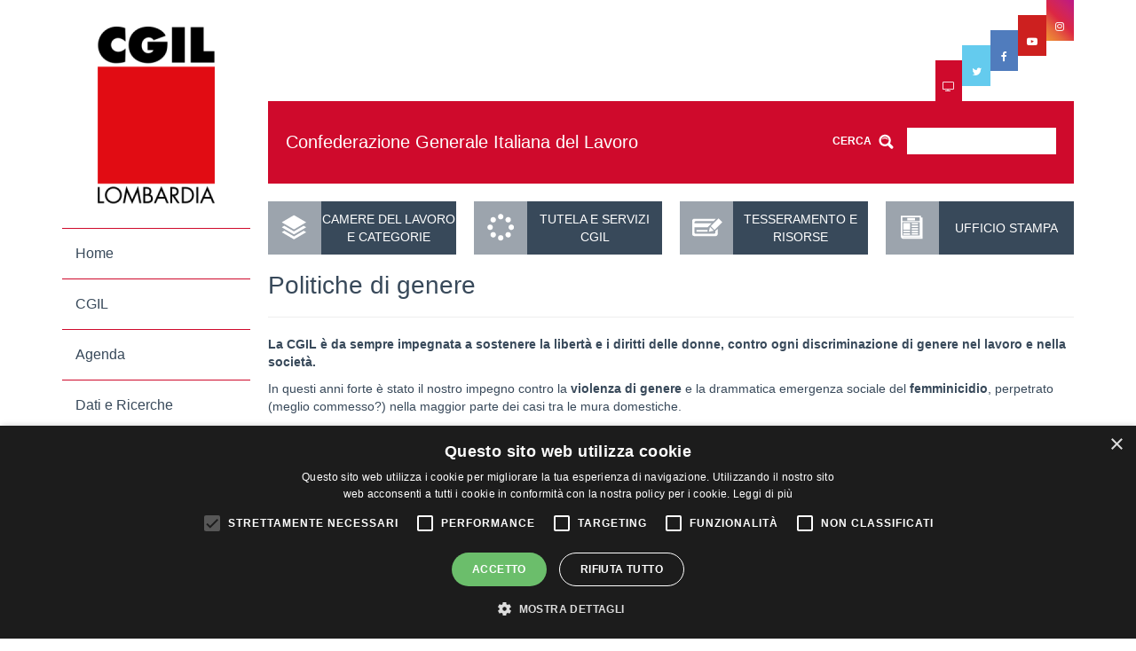

--- FILE ---
content_type: text/html; charset=UTF-8
request_url: https://www.cgil.lombardia.it/categoria/temi/politiche-di-genere/page/2/
body_size: 87986
content:
<!DOCTYPE html>
<html class="no-js" lang="it">
<head>
	<title>Politiche di genere Archivi - Pagina 2 di 7 - CGIL Lombardia</title>
	<meta charset="utf-8">
	<meta http-equiv="X-UA-Compatible" content="IE=edge">
		<link rel="preconnect" href="https://fonts.gstatic.com" crossorigin /><meta name='robots' content='index, follow, max-image-preview:large, max-snippet:-1, max-video-preview:-1' />
<script type='text/javascript' charset='UTF-8' data-cs-platform='wordpress' src='https://cdn.cookie-script.com/s/3b2202ed4938d990a5480d7bfc2fa735.js' id='cookie_script-js-with'></script>
	<!-- This site is optimized with the Yoast SEO plugin v26.8 - https://yoast.com/product/yoast-seo-wordpress/ -->
	<link rel="canonical" href="https://www.cgil.lombardia.it/categoria/temi/politiche-di-genere/page/2/" />
	<link rel="prev" href="https://www.cgil.lombardia.it/categoria/temi/politiche-di-genere/" />
	<link rel="next" href="https://www.cgil.lombardia.it/categoria/temi/politiche-di-genere/page/3/" />
	<meta property="og:locale" content="it_IT" />
	<meta property="og:type" content="article" />
	<meta property="og:title" content="Politiche di genere Archivi - Pagina 2 di 7 - CGIL Lombardia" />
	<meta property="og:description" content="La CGIL è da sempre impegnata a sostenere la libertà e i diritti delle donne, contro ogni discriminazione di genere nel lavoro e nella società. In questi anni forte è stato il nostro impegno contro la violenza di genere e la drammatica emergenza sociale del femminicidio, perpetrato (meglio commesso?) nella maggior parte dei casi tra le mura domestiche. La crisi economica e sociale di questi anni ha visto aumentare la precarietà, mentre permane una condizione di profonda disuguaglianza lavorativa tra uomini e donne fatta di salari inferiori, esclusione dalle carriere dirigenziali, disoccupazione, difficoltà a conciliare la vita familiare e il contesto lavorativo anche a causa dei tagli ai servizi pubblici di cura e di assistenza. Le proposte della CGIL vanno nella direzione del riconoscimento e della valorizzazione del ruolo delle donne nella vita sociale e nel lavoro: non soggetti da tutelare ma portatrici di diritti da affermare, di saperi da far valere e di una visione del mondo che può davvero cambiare la realtà e disegnare un futuro diverso per la nostra società. In questo spazio del sito raccogliamo le iniziative, le note e le prese di posizione della nostra organizzazione su questi temi." />
	<meta property="og:url" content="https://www.cgil.lombardia.it/categoria/temi/politiche-di-genere/" />
	<meta property="og:site_name" content="CGIL Lombardia" />
	<meta name="twitter:card" content="summary_large_image" />
	<meta name="twitter:site" content="@CGILLOMBARDIA" />
	<script type="application/ld+json" class="yoast-schema-graph">{"@context":"https://schema.org","@graph":[{"@type":"CollectionPage","@id":"https://www.cgil.lombardia.it/categoria/temi/politiche-di-genere/","url":"https://www.cgil.lombardia.it/categoria/temi/politiche-di-genere/page/2/","name":"Politiche di genere Archivi - Pagina 2 di 7 - CGIL Lombardia","isPartOf":{"@id":"https://www.cgil.lombardia.it/#website"},"primaryImageOfPage":{"@id":"https://www.cgil.lombardia.it/categoria/temi/politiche-di-genere/page/2/#primaryimage"},"image":{"@id":"https://www.cgil.lombardia.it/categoria/temi/politiche-di-genere/page/2/#primaryimage"},"thumbnailUrl":"https://i0.wp.com/www.cgil.lombardia.it/wp-content/uploads/2024/03/group-activists-holding-fists-up-1-e1709805268262.jpg?fit=500%2C292&ssl=1","breadcrumb":{"@id":"https://www.cgil.lombardia.it/categoria/temi/politiche-di-genere/page/2/#breadcrumb"},"inLanguage":"it-IT"},{"@type":"ImageObject","inLanguage":"it-IT","@id":"https://www.cgil.lombardia.it/categoria/temi/politiche-di-genere/page/2/#primaryimage","url":"https://i0.wp.com/www.cgil.lombardia.it/wp-content/uploads/2024/03/group-activists-holding-fists-up-1-e1709805268262.jpg?fit=500%2C292&ssl=1","contentUrl":"https://i0.wp.com/www.cgil.lombardia.it/wp-content/uploads/2024/03/group-activists-holding-fists-up-1-e1709805268262.jpg?fit=500%2C292&ssl=1","width":500,"height":292},{"@type":"BreadcrumbList","@id":"https://www.cgil.lombardia.it/categoria/temi/politiche-di-genere/page/2/#breadcrumb","itemListElement":[{"@type":"ListItem","position":1,"name":"Home","item":"https://www.cgil.lombardia.it/"},{"@type":"ListItem","position":2,"name":"Temi","item":"https://www.cgil.lombardia.it/categoria/temi/"},{"@type":"ListItem","position":3,"name":"Politiche di genere"}]},{"@type":"WebSite","@id":"https://www.cgil.lombardia.it/#website","url":"https://www.cgil.lombardia.it/","name":"CGIL Lombardia","description":"Confederazione Generale Italiana del Lavoro","potentialAction":[{"@type":"SearchAction","target":{"@type":"EntryPoint","urlTemplate":"https://www.cgil.lombardia.it/?s={search_term_string}"},"query-input":{"@type":"PropertyValueSpecification","valueRequired":true,"valueName":"search_term_string"}}],"inLanguage":"it-IT"}]}</script>
	<!-- / Yoast SEO plugin. -->


<link rel='dns-prefetch' href='//stats.wp.com' />
<link rel='dns-prefetch' href='//v0.wordpress.com' />
<link rel='preconnect' href='//i0.wp.com' />
<link rel="alternate" type="application/rss+xml" title="CGIL Lombardia &raquo; Politiche di genere Feed della categoria" href="https://www.cgil.lombardia.it/categoria/temi/politiche-di-genere/feed/" />
<script type="text/javascript">
/* <![CDATA[ */
window._wpemojiSettings = {"baseUrl":"https:\/\/s.w.org\/images\/core\/emoji\/16.0.1\/72x72\/","ext":".png","svgUrl":"https:\/\/s.w.org\/images\/core\/emoji\/16.0.1\/svg\/","svgExt":".svg","source":{"concatemoji":"https:\/\/www.cgil.lombardia.it\/wp-includes\/js\/wp-emoji-release.min.js?ver=6.8.3"}};
/*! This file is auto-generated */
!function(s,n){var o,i,e;function c(e){try{var t={supportTests:e,timestamp:(new Date).valueOf()};sessionStorage.setItem(o,JSON.stringify(t))}catch(e){}}function p(e,t,n){e.clearRect(0,0,e.canvas.width,e.canvas.height),e.fillText(t,0,0);var t=new Uint32Array(e.getImageData(0,0,e.canvas.width,e.canvas.height).data),a=(e.clearRect(0,0,e.canvas.width,e.canvas.height),e.fillText(n,0,0),new Uint32Array(e.getImageData(0,0,e.canvas.width,e.canvas.height).data));return t.every(function(e,t){return e===a[t]})}function u(e,t){e.clearRect(0,0,e.canvas.width,e.canvas.height),e.fillText(t,0,0);for(var n=e.getImageData(16,16,1,1),a=0;a<n.data.length;a++)if(0!==n.data[a])return!1;return!0}function f(e,t,n,a){switch(t){case"flag":return n(e,"\ud83c\udff3\ufe0f\u200d\u26a7\ufe0f","\ud83c\udff3\ufe0f\u200b\u26a7\ufe0f")?!1:!n(e,"\ud83c\udde8\ud83c\uddf6","\ud83c\udde8\u200b\ud83c\uddf6")&&!n(e,"\ud83c\udff4\udb40\udc67\udb40\udc62\udb40\udc65\udb40\udc6e\udb40\udc67\udb40\udc7f","\ud83c\udff4\u200b\udb40\udc67\u200b\udb40\udc62\u200b\udb40\udc65\u200b\udb40\udc6e\u200b\udb40\udc67\u200b\udb40\udc7f");case"emoji":return!a(e,"\ud83e\udedf")}return!1}function g(e,t,n,a){var r="undefined"!=typeof WorkerGlobalScope&&self instanceof WorkerGlobalScope?new OffscreenCanvas(300,150):s.createElement("canvas"),o=r.getContext("2d",{willReadFrequently:!0}),i=(o.textBaseline="top",o.font="600 32px Arial",{});return e.forEach(function(e){i[e]=t(o,e,n,a)}),i}function t(e){var t=s.createElement("script");t.src=e,t.defer=!0,s.head.appendChild(t)}"undefined"!=typeof Promise&&(o="wpEmojiSettingsSupports",i=["flag","emoji"],n.supports={everything:!0,everythingExceptFlag:!0},e=new Promise(function(e){s.addEventListener("DOMContentLoaded",e,{once:!0})}),new Promise(function(t){var n=function(){try{var e=JSON.parse(sessionStorage.getItem(o));if("object"==typeof e&&"number"==typeof e.timestamp&&(new Date).valueOf()<e.timestamp+604800&&"object"==typeof e.supportTests)return e.supportTests}catch(e){}return null}();if(!n){if("undefined"!=typeof Worker&&"undefined"!=typeof OffscreenCanvas&&"undefined"!=typeof URL&&URL.createObjectURL&&"undefined"!=typeof Blob)try{var e="postMessage("+g.toString()+"("+[JSON.stringify(i),f.toString(),p.toString(),u.toString()].join(",")+"));",a=new Blob([e],{type:"text/javascript"}),r=new Worker(URL.createObjectURL(a),{name:"wpTestEmojiSupports"});return void(r.onmessage=function(e){c(n=e.data),r.terminate(),t(n)})}catch(e){}c(n=g(i,f,p,u))}t(n)}).then(function(e){for(var t in e)n.supports[t]=e[t],n.supports.everything=n.supports.everything&&n.supports[t],"flag"!==t&&(n.supports.everythingExceptFlag=n.supports.everythingExceptFlag&&n.supports[t]);n.supports.everythingExceptFlag=n.supports.everythingExceptFlag&&!n.supports.flag,n.DOMReady=!1,n.readyCallback=function(){n.DOMReady=!0}}).then(function(){return e}).then(function(){var e;n.supports.everything||(n.readyCallback(),(e=n.source||{}).concatemoji?t(e.concatemoji):e.wpemoji&&e.twemoji&&(t(e.twemoji),t(e.wpemoji)))}))}((window,document),window._wpemojiSettings);
/* ]]> */
</script>
<style id='cf-frontend-style-inline-css' type='text/css'>
@font-face {
	font-family: 'Aller';
	font-style: normal;
	font-weight: 400;
	src: url('https://www.cgil.lombardia.it/wp-content/uploads/2025/05/Aller_Rg.ttf') format('truetype');
}
@font-face {
	font-family: 'Aller';
	font-style: normal;
	font-weight: 700;
	src: url('https://www.cgil.lombardia.it/wp-content/uploads/2025/05/Aller_Bd.ttf') format('truetype');
}
@font-face {
	font-family: 'Aller';
	font-style: italic;
	font-weight: 700;
	src: url('https://www.cgil.lombardia.it/wp-content/uploads/2025/05/Aller_BdIt.ttf') format('truetype');
}
@font-face {
	font-family: 'Aller';
	font-style: italic;
	font-weight: 400;
	src: url('https://www.cgil.lombardia.it/wp-content/uploads/2025/05/Aller_It.ttf') format('truetype');
}
</style>
<style id='wp-emoji-styles-inline-css' type='text/css'>

	img.wp-smiley, img.emoji {
		display: inline !important;
		border: none !important;
		box-shadow: none !important;
		height: 1em !important;
		width: 1em !important;
		margin: 0 0.07em !important;
		vertical-align: -0.1em !important;
		background: none !important;
		padding: 0 !important;
	}
</style>
<link rel='stylesheet' id='wp-block-library-css' href='https://www.cgil.lombardia.it/wp-includes/css/dist/block-library/style.min.css?ver=6.8.3' type='text/css' media='all' />
<style id='classic-theme-styles-inline-css' type='text/css'>
/*! This file is auto-generated */
.wp-block-button__link{color:#fff;background-color:#32373c;border-radius:9999px;box-shadow:none;text-decoration:none;padding:calc(.667em + 2px) calc(1.333em + 2px);font-size:1.125em}.wp-block-file__button{background:#32373c;color:#fff;text-decoration:none}
</style>
<link rel='stylesheet' id='mediaelement-css' href='https://www.cgil.lombardia.it/wp-includes/js/mediaelement/mediaelementplayer-legacy.min.css?ver=4.2.17' type='text/css' media='all' />
<link rel='stylesheet' id='wp-mediaelement-css' href='https://www.cgil.lombardia.it/wp-includes/js/mediaelement/wp-mediaelement.min.css?ver=6.8.3' type='text/css' media='all' />
<style id='jetpack-sharing-buttons-style-inline-css' type='text/css'>
.jetpack-sharing-buttons__services-list{display:flex;flex-direction:row;flex-wrap:wrap;gap:0;list-style-type:none;margin:5px;padding:0}.jetpack-sharing-buttons__services-list.has-small-icon-size{font-size:12px}.jetpack-sharing-buttons__services-list.has-normal-icon-size{font-size:16px}.jetpack-sharing-buttons__services-list.has-large-icon-size{font-size:24px}.jetpack-sharing-buttons__services-list.has-huge-icon-size{font-size:36px}@media print{.jetpack-sharing-buttons__services-list{display:none!important}}.editor-styles-wrapper .wp-block-jetpack-sharing-buttons{gap:0;padding-inline-start:0}ul.jetpack-sharing-buttons__services-list.has-background{padding:1.25em 2.375em}
</style>
<style id='global-styles-inline-css' type='text/css'>
:root{--wp--preset--aspect-ratio--square: 1;--wp--preset--aspect-ratio--4-3: 4/3;--wp--preset--aspect-ratio--3-4: 3/4;--wp--preset--aspect-ratio--3-2: 3/2;--wp--preset--aspect-ratio--2-3: 2/3;--wp--preset--aspect-ratio--16-9: 16/9;--wp--preset--aspect-ratio--9-16: 9/16;--wp--preset--color--black: #000000;--wp--preset--color--cyan-bluish-gray: #abb8c3;--wp--preset--color--white: #ffffff;--wp--preset--color--pale-pink: #f78da7;--wp--preset--color--vivid-red: #cf2e2e;--wp--preset--color--luminous-vivid-orange: #ff6900;--wp--preset--color--luminous-vivid-amber: #fcb900;--wp--preset--color--light-green-cyan: #7bdcb5;--wp--preset--color--vivid-green-cyan: #00d084;--wp--preset--color--pale-cyan-blue: #8ed1fc;--wp--preset--color--vivid-cyan-blue: #0693e3;--wp--preset--color--vivid-purple: #9b51e0;--wp--preset--gradient--vivid-cyan-blue-to-vivid-purple: linear-gradient(135deg,rgba(6,147,227,1) 0%,rgb(155,81,224) 100%);--wp--preset--gradient--light-green-cyan-to-vivid-green-cyan: linear-gradient(135deg,rgb(122,220,180) 0%,rgb(0,208,130) 100%);--wp--preset--gradient--luminous-vivid-amber-to-luminous-vivid-orange: linear-gradient(135deg,rgba(252,185,0,1) 0%,rgba(255,105,0,1) 100%);--wp--preset--gradient--luminous-vivid-orange-to-vivid-red: linear-gradient(135deg,rgba(255,105,0,1) 0%,rgb(207,46,46) 100%);--wp--preset--gradient--very-light-gray-to-cyan-bluish-gray: linear-gradient(135deg,rgb(238,238,238) 0%,rgb(169,184,195) 100%);--wp--preset--gradient--cool-to-warm-spectrum: linear-gradient(135deg,rgb(74,234,220) 0%,rgb(151,120,209) 20%,rgb(207,42,186) 40%,rgb(238,44,130) 60%,rgb(251,105,98) 80%,rgb(254,248,76) 100%);--wp--preset--gradient--blush-light-purple: linear-gradient(135deg,rgb(255,206,236) 0%,rgb(152,150,240) 100%);--wp--preset--gradient--blush-bordeaux: linear-gradient(135deg,rgb(254,205,165) 0%,rgb(254,45,45) 50%,rgb(107,0,62) 100%);--wp--preset--gradient--luminous-dusk: linear-gradient(135deg,rgb(255,203,112) 0%,rgb(199,81,192) 50%,rgb(65,88,208) 100%);--wp--preset--gradient--pale-ocean: linear-gradient(135deg,rgb(255,245,203) 0%,rgb(182,227,212) 50%,rgb(51,167,181) 100%);--wp--preset--gradient--electric-grass: linear-gradient(135deg,rgb(202,248,128) 0%,rgb(113,206,126) 100%);--wp--preset--gradient--midnight: linear-gradient(135deg,rgb(2,3,129) 0%,rgb(40,116,252) 100%);--wp--preset--font-size--small: 13px;--wp--preset--font-size--medium: 20px;--wp--preset--font-size--large: 36px;--wp--preset--font-size--x-large: 42px;--wp--preset--spacing--20: 0.44rem;--wp--preset--spacing--30: 0.67rem;--wp--preset--spacing--40: 1rem;--wp--preset--spacing--50: 1.5rem;--wp--preset--spacing--60: 2.25rem;--wp--preset--spacing--70: 3.38rem;--wp--preset--spacing--80: 5.06rem;--wp--preset--shadow--natural: 6px 6px 9px rgba(0, 0, 0, 0.2);--wp--preset--shadow--deep: 12px 12px 50px rgba(0, 0, 0, 0.4);--wp--preset--shadow--sharp: 6px 6px 0px rgba(0, 0, 0, 0.2);--wp--preset--shadow--outlined: 6px 6px 0px -3px rgba(255, 255, 255, 1), 6px 6px rgba(0, 0, 0, 1);--wp--preset--shadow--crisp: 6px 6px 0px rgba(0, 0, 0, 1);}:where(.is-layout-flex){gap: 0.5em;}:where(.is-layout-grid){gap: 0.5em;}body .is-layout-flex{display: flex;}.is-layout-flex{flex-wrap: wrap;align-items: center;}.is-layout-flex > :is(*, div){margin: 0;}body .is-layout-grid{display: grid;}.is-layout-grid > :is(*, div){margin: 0;}:where(.wp-block-columns.is-layout-flex){gap: 2em;}:where(.wp-block-columns.is-layout-grid){gap: 2em;}:where(.wp-block-post-template.is-layout-flex){gap: 1.25em;}:where(.wp-block-post-template.is-layout-grid){gap: 1.25em;}.has-black-color{color: var(--wp--preset--color--black) !important;}.has-cyan-bluish-gray-color{color: var(--wp--preset--color--cyan-bluish-gray) !important;}.has-white-color{color: var(--wp--preset--color--white) !important;}.has-pale-pink-color{color: var(--wp--preset--color--pale-pink) !important;}.has-vivid-red-color{color: var(--wp--preset--color--vivid-red) !important;}.has-luminous-vivid-orange-color{color: var(--wp--preset--color--luminous-vivid-orange) !important;}.has-luminous-vivid-amber-color{color: var(--wp--preset--color--luminous-vivid-amber) !important;}.has-light-green-cyan-color{color: var(--wp--preset--color--light-green-cyan) !important;}.has-vivid-green-cyan-color{color: var(--wp--preset--color--vivid-green-cyan) !important;}.has-pale-cyan-blue-color{color: var(--wp--preset--color--pale-cyan-blue) !important;}.has-vivid-cyan-blue-color{color: var(--wp--preset--color--vivid-cyan-blue) !important;}.has-vivid-purple-color{color: var(--wp--preset--color--vivid-purple) !important;}.has-black-background-color{background-color: var(--wp--preset--color--black) !important;}.has-cyan-bluish-gray-background-color{background-color: var(--wp--preset--color--cyan-bluish-gray) !important;}.has-white-background-color{background-color: var(--wp--preset--color--white) !important;}.has-pale-pink-background-color{background-color: var(--wp--preset--color--pale-pink) !important;}.has-vivid-red-background-color{background-color: var(--wp--preset--color--vivid-red) !important;}.has-luminous-vivid-orange-background-color{background-color: var(--wp--preset--color--luminous-vivid-orange) !important;}.has-luminous-vivid-amber-background-color{background-color: var(--wp--preset--color--luminous-vivid-amber) !important;}.has-light-green-cyan-background-color{background-color: var(--wp--preset--color--light-green-cyan) !important;}.has-vivid-green-cyan-background-color{background-color: var(--wp--preset--color--vivid-green-cyan) !important;}.has-pale-cyan-blue-background-color{background-color: var(--wp--preset--color--pale-cyan-blue) !important;}.has-vivid-cyan-blue-background-color{background-color: var(--wp--preset--color--vivid-cyan-blue) !important;}.has-vivid-purple-background-color{background-color: var(--wp--preset--color--vivid-purple) !important;}.has-black-border-color{border-color: var(--wp--preset--color--black) !important;}.has-cyan-bluish-gray-border-color{border-color: var(--wp--preset--color--cyan-bluish-gray) !important;}.has-white-border-color{border-color: var(--wp--preset--color--white) !important;}.has-pale-pink-border-color{border-color: var(--wp--preset--color--pale-pink) !important;}.has-vivid-red-border-color{border-color: var(--wp--preset--color--vivid-red) !important;}.has-luminous-vivid-orange-border-color{border-color: var(--wp--preset--color--luminous-vivid-orange) !important;}.has-luminous-vivid-amber-border-color{border-color: var(--wp--preset--color--luminous-vivid-amber) !important;}.has-light-green-cyan-border-color{border-color: var(--wp--preset--color--light-green-cyan) !important;}.has-vivid-green-cyan-border-color{border-color: var(--wp--preset--color--vivid-green-cyan) !important;}.has-pale-cyan-blue-border-color{border-color: var(--wp--preset--color--pale-cyan-blue) !important;}.has-vivid-cyan-blue-border-color{border-color: var(--wp--preset--color--vivid-cyan-blue) !important;}.has-vivid-purple-border-color{border-color: var(--wp--preset--color--vivid-purple) !important;}.has-vivid-cyan-blue-to-vivid-purple-gradient-background{background: var(--wp--preset--gradient--vivid-cyan-blue-to-vivid-purple) !important;}.has-light-green-cyan-to-vivid-green-cyan-gradient-background{background: var(--wp--preset--gradient--light-green-cyan-to-vivid-green-cyan) !important;}.has-luminous-vivid-amber-to-luminous-vivid-orange-gradient-background{background: var(--wp--preset--gradient--luminous-vivid-amber-to-luminous-vivid-orange) !important;}.has-luminous-vivid-orange-to-vivid-red-gradient-background{background: var(--wp--preset--gradient--luminous-vivid-orange-to-vivid-red) !important;}.has-very-light-gray-to-cyan-bluish-gray-gradient-background{background: var(--wp--preset--gradient--very-light-gray-to-cyan-bluish-gray) !important;}.has-cool-to-warm-spectrum-gradient-background{background: var(--wp--preset--gradient--cool-to-warm-spectrum) !important;}.has-blush-light-purple-gradient-background{background: var(--wp--preset--gradient--blush-light-purple) !important;}.has-blush-bordeaux-gradient-background{background: var(--wp--preset--gradient--blush-bordeaux) !important;}.has-luminous-dusk-gradient-background{background: var(--wp--preset--gradient--luminous-dusk) !important;}.has-pale-ocean-gradient-background{background: var(--wp--preset--gradient--pale-ocean) !important;}.has-electric-grass-gradient-background{background: var(--wp--preset--gradient--electric-grass) !important;}.has-midnight-gradient-background{background: var(--wp--preset--gradient--midnight) !important;}.has-small-font-size{font-size: var(--wp--preset--font-size--small) !important;}.has-medium-font-size{font-size: var(--wp--preset--font-size--medium) !important;}.has-large-font-size{font-size: var(--wp--preset--font-size--large) !important;}.has-x-large-font-size{font-size: var(--wp--preset--font-size--x-large) !important;}
:where(.wp-block-post-template.is-layout-flex){gap: 1.25em;}:where(.wp-block-post-template.is-layout-grid){gap: 1.25em;}
:where(.wp-block-columns.is-layout-flex){gap: 2em;}:where(.wp-block-columns.is-layout-grid){gap: 2em;}
:root :where(.wp-block-pullquote){font-size: 1.5em;line-height: 1.6;}
</style>
<link rel='stylesheet' id='justifiedGallery-css' href='https://www.cgil.lombardia.it/wp-content/plugins/flickr-justified-gallery/css/justifiedGallery.min.css?ver=v3.6' type='text/css' media='all' />
<link rel='stylesheet' id='flickrJustifiedGalleryWPPlugin-css' href='https://www.cgil.lombardia.it/wp-content/plugins/flickr-justified-gallery/css/flickrJustifiedGalleryWPPlugin.css?ver=v3.6' type='text/css' media='all' />
<link rel='stylesheet' id='swipebox-css' href='https://www.cgil.lombardia.it/wp-content/plugins/flickr-justified-gallery/lightboxes/swipebox/css/swipebox.min.css?ver=6.8.3' type='text/css' media='all' />
<link rel='stylesheet' id='divi-builder-style-css' href='https://www.cgil.lombardia.it/wp-content/plugins/divi-builder/css/style-static.min.css?ver=4.27.4' type='text/css' media='all' />
<link rel='stylesheet' id='__EPYT__style-css' href='https://www.cgil.lombardia.it/wp-content/plugins/youtube-embed-plus/styles/ytprefs.min.css?ver=14.2.4' type='text/css' media='all' />
<style id='__EPYT__style-inline-css' type='text/css'>

                .epyt-gallery-thumb {
                        width: 33.333%;
                }
                
</style>
<link rel='stylesheet' id='bootstrap-css-css' href='https://www.cgil.lombardia.it/wp-content/themes/bst-master/css/bootstrap.min.css?ver=3.3.4' type='text/css' media='all' />
<link rel='stylesheet' id='bst-css-css' href='https://www.cgil.lombardia.it/wp-content/themes/bst-master/css/bst.css?ver=1.38.5' type='text/css' media='all' />
<script type="text/javascript" src="https://www.cgil.lombardia.it/wp-includes/js/jquery/jquery.min.js?ver=3.7.1" id="jquery-core-js"></script>
<script type="text/javascript" src="https://www.cgil.lombardia.it/wp-includes/js/jquery/jquery-migrate.min.js?ver=3.4.1" id="jquery-migrate-js"></script>
<script type="text/javascript" id="__ytprefs__-js-extra">
/* <![CDATA[ */
var _EPYT_ = {"ajaxurl":"https:\/\/www.cgil.lombardia.it\/wp-admin\/admin-ajax.php","security":"ba5453a21b","gallery_scrolloffset":"20","eppathtoscripts":"https:\/\/www.cgil.lombardia.it\/wp-content\/plugins\/youtube-embed-plus\/scripts\/","eppath":"https:\/\/www.cgil.lombardia.it\/wp-content\/plugins\/youtube-embed-plus\/","epresponsiveselector":"[\"iframe.__youtube_prefs_widget__\"]","epdovol":"1","version":"14.2.4","evselector":"iframe.__youtube_prefs__[src], iframe[src*=\"youtube.com\/embed\/\"], iframe[src*=\"youtube-nocookie.com\/embed\/\"]","ajax_compat":"","maxres_facade":"eager","ytapi_load":"light","pause_others":"","stopMobileBuffer":"1","facade_mode":"","not_live_on_channel":""};
/* ]]> */
</script>
<script type="text/javascript" src="https://www.cgil.lombardia.it/wp-content/plugins/youtube-embed-plus/scripts/ytprefs.min.js?ver=14.2.4" id="__ytprefs__-js"></script>
<script type="text/javascript" src="https://www.cgil.lombardia.it/wp-content/themes/bst-master/js/jquery-1.11.3.min.js?ver=1.11.3" id="bst-jquery-js"></script>
<link rel="https://api.w.org/" href="https://www.cgil.lombardia.it/wp-json/" /><link rel="alternate" title="JSON" type="application/json" href="https://www.cgil.lombardia.it/wp-json/wp/v2/categories/254" /><link rel="EditURI" type="application/rsd+xml" title="RSD" href="https://www.cgil.lombardia.it/xmlrpc.php?rsd" />
<meta name="generator" content="WordPress 6.8.3" />
	<style>img#wpstats{display:none}</style>
		<link rel="icon" href="https://i0.wp.com/www.cgil.lombardia.it/wp-content/uploads/2020/06/cropped-0B609532-BA57-4ECE-88C9-57DE736555FF.jpeg?fit=32%2C32&#038;ssl=1" sizes="32x32" />
<link rel="icon" href="https://i0.wp.com/www.cgil.lombardia.it/wp-content/uploads/2020/06/cropped-0B609532-BA57-4ECE-88C9-57DE736555FF.jpeg?fit=192%2C192&#038;ssl=1" sizes="192x192" />
<link rel="apple-touch-icon" href="https://i0.wp.com/www.cgil.lombardia.it/wp-content/uploads/2020/06/cropped-0B609532-BA57-4ECE-88C9-57DE736555FF.jpeg?fit=180%2C180&#038;ssl=1" />
<meta name="msapplication-TileImage" content="https://i0.wp.com/www.cgil.lombardia.it/wp-content/uploads/2020/06/cropped-0B609532-BA57-4ECE-88C9-57DE736555FF.jpeg?fit=270%2C270&#038;ssl=1" />
		<style type="text/css" id="wp-custom-css">
			.w1140 {
	width: 1140px;
  margin-top: 80px;
	margin-bottom: 40px;
}

#menucol {
	top: 150px;
}

/* Centrare verticalmente le colonne in una riga */
.row-vertical-center {
    display: flex;
    align-items: center;
}

/* Assicurarsi che la riga rispetti la larghezza standard */
.row-vertical-center .et_pb_column {
    display: flex;
    flex-direction: column;
    justify-content: center;
}
		</style>
			<!--[if lt IE 9]>
      <script src="https://oss.maxcdn.com/html5shiv/3.7.2/html5shiv.min.js"></script>
      <script src="https://oss.maxcdn.com/respond/1.4.2/respond.min.js"></script>
    <![endif]-->
  	<link rel="stylesheet" href="https://maxcdn.bootstrapcdn.com/font-awesome/4.7.0/css/font-awesome.min.css">

  	<script>
	 (function(i,s,o,g,r,a,m){i['GoogleAnalyticsObject']=r;i[r]=i[r]||function(){
	 (i[r].q=i[r].q||[]).push(arguments)},i[r].l=1*new Date();a=s.createElement(o),
	 m=s.getElementsByTagName(o)[0];a.async=1;a.src=g;m.parentNode.insertBefore(a,m)
	 })(window,document,'script','https://www.google-analytics.com/analytics.js','ga');

	 ga('create', 'UA-84267673-1', 'auto');
	 ga('set', 'anonymizeIp', true);
	 ga('send', 'pageview');

	</script>
</head>

<body data-rsssl=1 class="archive paged category category-politiche-di-genere category-254 paged-2 category-paged-2 wp-theme-bst-master et-tb-has-template et-tb-has-header et_divi_builder chrome et-pb-theme-bst et-db">

<!--[if lt IE 8]>
<div class="alert alert-warning">
	You are using an <strong>outdated</strong> browser. Please <a href="http://browsehappy.com/">upgrade your browser</a> to improve your experience.
</div>
<![endif]-->

<div class="container">
  <div class="row">
    
    <div class="col-xs-2" id="sidebar" role="navigation">
       <aside class="sidebar">
	<a href="https://www.cgil.lombardia.it/" title="CGIL Lombardia" rel="home"><img id="logo" src="https://www.cgil.lombardia.it/wp-content/uploads/2025/11/Logo_Classic_CMYK-e1763567471427.png" alt="CGIL Lombardia" class="img-responsive center-block" /></a>	<div class="menu-menu-principale-container"><ul id="menu-menu-principale" class="nav nav-sidebar redmenu"><li id="menu-item-4" class="menu-item menu-item-type-post_type menu-item-object-page menu-item-home menu-item-4"><a href="https://www.cgil.lombardia.it/">Home</a></li>
<li id="menu-item-167" class="menu-item menu-item-type-post_type menu-item-object-page menu-item-167"><a href="https://www.cgil.lombardia.it/cgil/">CGIL</a></li>
<li id="menu-item-52" class="menu-item menu-item-type-taxonomy menu-item-object-category menu-item-52"><a href="https://www.cgil.lombardia.it/categoria/iniziative/">Agenda</a></li>
<li id="menu-item-398" class="menu-item menu-item-type-post_type menu-item-object-page menu-item-398"><a href="https://www.cgil.lombardia.it/dati-e-ricerche/">Dati e Ricerche</a></li>
<li id="menu-item-401" class="menu-item menu-item-type-post_type menu-item-object-page menu-item-401"><a href="https://www.cgil.lombardia.it/mappa-del-sito/">Mappa del sito</a></li>
<li id="menu-item-9401" class="menu-item menu-item-type-post_type menu-item-object-page menu-item-9401"><a href="https://www.cgil.lombardia.it/ammortizzatori-sociali-per-lavoratrici-e-lavoratori/">Ammortizzatori sociali per lavoratrici e lavoratori</a></li>
<li id="menu-item-9402" class="menu-item menu-item-type-post_type menu-item-object-page menu-item-9402"><a href="https://www.cgil.lombardia.it/ammortizzatori-sociali-per-aziende/">Ammortizzatori sociali per aziende</a></li>
</ul></div>    <div id="menucol">
    	<a id="mbtn" href="javascript:void(0)"><i class="fa fa-th-list"></i><br/>Menu</a>
    	<div id="exp">
    	<div class="menu-colapsible-menu-container"><ul id="menu-colapsible-menu" class="collapsemenu list-unstyled"><li id="menu-item-15" class="c1 menu-item menu-item-type-custom menu-item-object-custom menu-item-15"><a href="https://www.cgil.lombardia.it/categoria/temi/mercato-del-lavoro/">Mercato del lavoro</a></li>
<li id="menu-item-16" class="c2 menu-item menu-item-type-custom menu-item-object-custom menu-item-has-children menu-item-16"><a href="#">Istruzione, Formazione, Ricerca</a>
<ul class="sub-menu">
	<li id="menu-item-431" class="menu-item menu-item-type-post_type menu-item-object-page menu-item-431"><a href="https://www.cgil.lombardia.it/fondi-interprofessionali/">Fondi interprofessionali</a></li>
	<li id="menu-item-4722" class="menu-item menu-item-type-post_type menu-item-object-page menu-item-4722"><a href="https://www.cgil.lombardia.it/scuola-universita-ricerca/">Scuola Università e Ricerca</a></li>
</ul>
</li>
<li id="menu-item-17" class="c3 menu-item menu-item-type-custom menu-item-object-custom menu-item-has-children menu-item-17"><a href="https://www.artigiani.cgil.lombardia.it/">Artigianato</a>
<ul class="sub-menu">
	<li id="menu-item-446" class="menu-item menu-item-type-post_type menu-item-object-page menu-item-446"><a href="https://www.cgil.lombardia.it/artigianato-per-le-lavoratrici-e-per-i-lavoratori-del-settore/">Artigianato: Per le lavoratrici e per i lavoratori del settore</a></li>
	<li id="menu-item-1390" class="menu-item menu-item-type-post_type menu-item-object-page menu-item-1390"><a href="https://www.cgil.lombardia.it/elenco-dei-contratti-collettivi-nazionali-lavoro-contratti-collettivi-regionali-lavoro-accordi/">Artigianato: Contratti nazionali di lavoro e Contratti regionali di lavoro</a></li>
	<li id="menu-item-445" class="menu-item menu-item-type-post_type menu-item-object-page menu-item-445"><a href="https://www.cgil.lombardia.it/san-arti/">SAN.ARTI.  e W.I.L.A.</a></li>
	<li id="menu-item-444" class="menu-item menu-item-type-post_type menu-item-object-page menu-item-444"><a href="https://www.cgil.lombardia.it/e-l-b-a/">E.L.B.A.</a></li>
	<li id="menu-item-443" class="menu-item menu-item-type-post_type menu-item-object-page menu-item-443"><a href="https://www.cgil.lombardia.it/artigianato-ricerche-pubblicate/">Artigianato: Ricerche pubblicate</a></li>
	<li id="menu-item-442" class="menu-item menu-item-type-post_type menu-item-object-page menu-item-442"><a href="https://www.cgil.lombardia.it/coordinamento-artigianato/">Coordinamento artigianato</a></li>
</ul>
</li>
<li id="menu-item-18" class="c4 menu-item menu-item-type-custom menu-item-object-custom menu-item-has-children menu-item-18"><a href="#">Migrazioni</a>
<ul class="sub-menu">
	<li id="menu-item-455" class="menu-item menu-item-type-post_type menu-item-object-page menu-item-455"><a href="https://www.cgil.lombardia.it/la-cgil-migranti/">Migranti: materiali e documentazione</a></li>
	<li id="menu-item-454" class="menu-item menu-item-type-post_type menu-item-object-page menu-item-454"><a href="https://www.cgil.lombardia.it/info-migranti/">Info migranti</a></li>
	<li id="menu-item-453" class="menu-item menu-item-type-post_type menu-item-object-page menu-item-453"><a href="https://www.cgil.lombardia.it/coordinamento-migranti/">Sportelli per le persone immigrate</a></li>
</ul>
</li>
<li id="menu-item-19" class="c5 menu-item menu-item-type-custom menu-item-object-custom menu-item-has-children menu-item-19"><a href="#">Welfare e Sanità</a>
<ul class="sub-menu">
	<li id="menu-item-462" class="menu-item menu-item-type-post_type menu-item-object-page menu-item-462"><a href="https://www.cgil.lombardia.it/welfare-e-sanita/">Welfare e Sanità</a></li>
	<li id="menu-item-461" class="menu-item menu-item-type-post_type menu-item-object-page menu-item-461"><a href="https://www.cgil.lombardia.it/block-notes-sanita/">Block Notes Sanità, rassegna stampa di politica sanitaria e sociale</a></li>
</ul>
</li>
<li id="menu-item-20" class="c6 menu-item menu-item-type-custom menu-item-object-custom menu-item-has-children menu-item-20"><a href="#">Casa, Mobilità</a>
<ul class="sub-menu">
	<li id="menu-item-470" class="menu-item menu-item-type-post_type menu-item-object-page menu-item-470"><a href="https://www.cgil.lombardia.it/casa/">Casa – Edilizia residenziale pubblica</a></li>
	<li id="menu-item-469" class="menu-item menu-item-type-post_type menu-item-object-page menu-item-469"><a href="https://www.cgil.lombardia.it/territorio-e-mobilita/">Territorio e mobilità</a></li>
	<li id="menu-item-468" class="menu-item menu-item-type-post_type menu-item-object-page menu-item-468"><a href="https://www.cgil.lombardia.it/expo/">EXPO 2015</a></li>
</ul>
</li>
<li id="menu-item-22" class="c7 menu-item menu-item-type-custom menu-item-object-custom menu-item-has-children menu-item-22"><a href="#">Legalità</a>
<ul class="sub-menu">
	<li id="menu-item-483" class="menu-item menu-item-type-post_type menu-item-object-page menu-item-483"><a href="https://www.cgil.lombardia.it/legalita-economica-sociale/">Legalità economica e sociale</a></li>
	<li id="menu-item-481" class="menu-item menu-item-type-post_type menu-item-object-page menu-item-481"><a href="https://www.cgil.lombardia.it/sito_icaro-index-html/">ICARO</a></li>
	<li id="menu-item-15390" class="menu-item menu-item-type-post_type menu-item-object-page menu-item-15390"><a href="https://www.cgil.lombardia.it/osservatorio/">Osservatorio</a></li>
</ul>
</li>
<li id="menu-item-21" class="c8 menu-item menu-item-type-custom menu-item-object-custom menu-item-has-children menu-item-21"><a href="#">Salute e Sicurezza, Ambiente</a>
<ul class="sub-menu">
	<li id="menu-item-9421" class="menu-item menu-item-type-post_type menu-item-object-page menu-item-9421"><a href="https://www.cgil.lombardia.it/emergenza-covid19/">Emergenza Covid19</a></li>
	<li id="menu-item-489" class="menu-item menu-item-type-post_type menu-item-object-page menu-item-489"><a href="https://www.cgil.lombardia.it/salute-sicurezza-nei-luoghi-lavoro/">Salute e sicurezza nei luoghi di lavoro</a></li>
	<li id="menu-item-488" class="menu-item menu-item-type-post_type menu-item-object-page menu-item-488"><a href="https://www.cgil.lombardia.it/amianto/">Amianto</a></li>
	<li id="menu-item-10030" class="menu-item menu-item-type-post_type menu-item-object-page menu-item-10030"><a href="https://www.cgil.lombardia.it/ambiente/">Ambiente</a></li>
</ul>
</li>
<li id="menu-item-23" class="c9 menu-item menu-item-type-custom menu-item-object-custom menu-item-has-children menu-item-23"><a href="#">Internazionale</a>
<ul class="sub-menu">
	<li id="menu-item-501" class="menu-item menu-item-type-post_type menu-item-object-page menu-item-501"><a href="https://www.cgil.lombardia.it/il-sindacalismo-internazionale/">Il sindacalismo internazionale</a></li>
	<li id="menu-item-11022" class="menu-item menu-item-type-post_type menu-item-object-page menu-item-11022"><a href="https://www.cgil.lombardia.it/frontalieri/">Frontalieri</a></li>
</ul>
</li>
<li id="menu-item-4921" class="c10 menu-item menu-item-type-taxonomy menu-item-object-category current-menu-item menu-item-4921 active "><a href="https://www.cgil.lombardia.it/categoria/temi/politiche-di-genere/" aria-current="page">Politiche di genere</a></li>
</ul></div>		</div>
    </div>
    
	</aside>
    </div>

    <div class="col-xs-8">
      <header>
  <div class="socialbar">
    <section class="text-2 widget_text">			<div class="textwidget"><p><a class="instagram" href="https://www.instagram.com/cgil.lombardia/" target="_blank"><i class="fa fa-instagram fa-fw"></i></a><br />
<a class="youtube" href="https://www.youtube.com/channel/UCqwbDZozJCoclCxvRJmhEtg" target="_blank"><i class="fa fa-youtube-play fa-fw"></i></a><br />
<a class="facebook" href="https://www.facebook.com/cgil.lombardia" target="_blank"><i class="fa fa-facebook fa-fw"></i></a><br />
<a class="twitter" href="https://twitter.com/CGILLOMBARDIA" target="_blank"><i class="fa fa-twitter fa-fw"></i></a><br />
<a class="webtv" href="http://iptv.cgil.lombardia.it/web/home.aspx" target="_blank"><i class="fa fa-television"></i></a></p>
</div>
		</section>  </div>
  <div class="searchbar">
    <h2>Confederazione Generale Italiana del Lavoro</h2>
    
<form class="form-inline" role="search" method="get" id="searchform" action="https://www.cgil.lombardia.it/">
	<button type="submit" id="searchsubmit" value="" class="btn btn-sm">CERCA</button>
	<div class="form-group">
		<input class="form-control input-sm" type="text" value="" name="s" id="s">
	</div>
</form>
  </div>
  <section class="nav_menu-2 widget_nav_menu"><div class="menu-top-menu-container"><ul id="menu-top-menu" class="menu"><li id="menu-item-114" class="ic ic1 menu-item menu-item-type-post_type menu-item-object-page menu-item-114"><a href="https://www.cgil.lombardia.it/camere-del-lavoro-categorie/">Camere del lavoro e categorie</a></li>
<li id="menu-item-141" class="ic ic2 menu-item menu-item-type-post_type menu-item-object-page menu-item-141"><a href="https://www.cgil.lombardia.it/tutela-servizi-cgil/">Tutela e servizi CGIL</a></li>
<li id="menu-item-389" class="ic ic3 menu-item menu-item-type-post_type menu-item-object-page menu-item-389"><a href="https://www.cgil.lombardia.it/tesseramento-e-risorse/">Tesseramento e risorse</a></li>
<li id="menu-item-386" class="ic ic4 menu-item menu-item-type-taxonomy menu-item-object-category menu-item-386"><a href="https://www.cgil.lombardia.it/categoria/ufficio-stampa/">UFFICIO STAMPA</a></li>
</ul></div></section></header>      <div id="content" role="main">
        <h1>Politiche di genere</h1>
        <hr>
        <p><strong>La CGIL è da sempre impegnata a sostenere la libertà e i diritti delle donne, contro ogni discriminazione di genere nel lavoro e nella società.</strong></p>
<p>In questi anni forte è stato il nostro impegno contro la <strong>violenza di genere</strong> e la drammatica emergenza sociale del <strong>femminicidio</strong>, perpetrato (meglio commesso?) nella maggior parte dei casi tra le mura domestiche.</p>
<p><strong>La crisi economica e sociale di questi anni ha visto aumentare la precarietà, mentre permane una condizione di profonda disuguaglianza lavorativa tra uomini e donne</strong> fatta di salari inferiori, esclusione dalle carriere dirigenziali, disoccupazione, difficoltà a conciliare la vita familiare e il contesto lavorativo anche a causa dei tagli ai servizi pubblici di cura e di assistenza.</p>
<p>Le proposte della CGIL vanno nella direzione del riconoscimento e della valorizzazione del ruolo delle donne nella vita sociale e nel lavoro:<strong> non soggetti da tutelare ma portatrici di diritti da affermare, di saperi da far valere e di una visione del mondo che può davvero cambiare la realtà e disegnare un futuro diverso per la nostra società.</strong></p>
<p><strong>In questo spazio del sito raccogliamo le iniziative, le note e le prese di posizione della nostra organizzazione su questi temi.</strong></p>
        
    <div class="media">
                <div class="media-left">
            <a href="https://www.cgil.lombardia.it/8-marzo-a-che-punto-siamo-in-lombardia/">
                <img width="150" height="150" src="https://i0.wp.com/www.cgil.lombardia.it/wp-content/uploads/2024/03/group-activists-holding-fists-up-1-e1709805268262.jpg?resize=150%2C150&amp;ssl=1" class="media-object wp-post-image" alt="" decoding="async" srcset="https://i0.wp.com/www.cgil.lombardia.it/wp-content/uploads/2024/03/group-activists-holding-fists-up-1-e1709805268262.jpg?resize=150%2C150&amp;ssl=1 150w, https://i0.wp.com/www.cgil.lombardia.it/wp-content/uploads/2024/03/group-activists-holding-fists-up-1-e1709805268262.jpg?zoom=2&amp;resize=150%2C150&amp;ssl=1 300w, https://i0.wp.com/www.cgil.lombardia.it/wp-content/uploads/2024/03/group-activists-holding-fists-up-1-e1709805268262.jpg?zoom=3&amp;resize=150%2C150&amp;ssl=1 450w" sizes="(max-width: 150px) 100vw, 150px" data-attachment-id="14645" data-permalink="https://www.cgil.lombardia.it/8-marzo-a-che-punto-siamo-in-lombardia/group-activists-holding-fists-up-2/" data-orig-file="https://i0.wp.com/www.cgil.lombardia.it/wp-content/uploads/2024/03/group-activists-holding-fists-up-1-e1709805268262.jpg?fit=500%2C292&amp;ssl=1" data-orig-size="500,292" data-comments-opened="0" data-image-meta="{&quot;aperture&quot;:&quot;0&quot;,&quot;credit&quot;:&quot;&quot;,&quot;camera&quot;:&quot;&quot;,&quot;caption&quot;:&quot;&quot;,&quot;created_timestamp&quot;:&quot;0&quot;,&quot;copyright&quot;:&quot;&quot;,&quot;focal_length&quot;:&quot;0&quot;,&quot;iso&quot;:&quot;0&quot;,&quot;shutter_speed&quot;:&quot;0&quot;,&quot;title&quot;:&quot;&quot;,&quot;orientation&quot;:&quot;0&quot;}" data-image-title="group-activists-holding-fists-up" data-image-description="" data-image-caption="" data-medium-file="https://i0.wp.com/www.cgil.lombardia.it/wp-content/uploads/2024/03/group-activists-holding-fists-up-1-e1709805268262.jpg?fit=327%2C191&amp;ssl=1" data-large-file="https://i0.wp.com/www.cgil.lombardia.it/wp-content/uploads/2024/03/group-activists-holding-fists-up-1-e1709805268262.jpg?fit=500%2C292&amp;ssl=1" />            </a>
        </div>
                <div class="media-body">
            <h4 class="media-heading"><a href="https://www.cgil.lombardia.it/8-marzo-a-che-punto-siamo-in-lombardia/">8 marzo: a che punto siamo in Lombardia?</a></h4>
                            <p><time  class="text-muted" datetime="07-03-2024">7 Marzo 2024</time> in <a href="https://www.cgil.lombardia.it/categoria/ufficio-stampa/news/" rel="category tag">News</a>, <a href="https://www.cgil.lombardia.it/categoria/temi/politiche-di-genere/" rel="category tag">Politiche di genere</a>, <a href="https://www.cgil.lombardia.it/categoria/ufficio-stampa/" rel="category tag">UFFICIO STAMPA</a></p>
                        <p>&nbsp; 7 marzo 2024 &#8211;  Angela Mondellini, Segretaria Cgil Lombardia &nbsp; Molte donne protestano, giustamente, perché delle disparità di genere si parla solo in alcune occasioni e poi si dimentica il tema per i restanti mesi dell’anno. Anche per chi come la CGIL lotta 365 giorni l’anno per l’eliminazione delle discriminazioni di genere, l’8 marzo rimane una data simbolica da&hellip;</p>
            <p><a href="https://www.cgil.lombardia.it/8-marzo-a-che-punto-siamo-in-lombardia/">Leggi tutto&hellip;</a></p>
        </div>
    </div>
    <div class="media">
                <div class="media-left">
            <a href="https://www.cgil.lombardia.it/25novembre-giornata-internazionale-contro-la-violenza-sulle-donne/">
                <img width="150" height="150" src="https://i0.wp.com/www.cgil.lombardia.it/wp-content/uploads/2016/11/violenza-donne-1.jpg?resize=150%2C150&amp;ssl=1" class="media-object wp-post-image" alt="" decoding="async" loading="lazy" srcset="https://i0.wp.com/www.cgil.lombardia.it/wp-content/uploads/2016/11/violenza-donne-1.jpg?resize=150%2C150&amp;ssl=1 150w, https://i0.wp.com/www.cgil.lombardia.it/wp-content/uploads/2016/11/violenza-donne-1.jpg?zoom=2&amp;resize=150%2C150&amp;ssl=1 300w, https://i0.wp.com/www.cgil.lombardia.it/wp-content/uploads/2016/11/violenza-donne-1.jpg?zoom=3&amp;resize=150%2C150&amp;ssl=1 450w" sizes="(max-width: 150px) 100vw, 150px" data-attachment-id="2626" data-permalink="https://www.cgil.lombardia.it/roma-26-novembre-anche-la-lombardia-alla-manifestazione-nazionale-non-meno/violenza-donne-2/" data-orig-file="https://i0.wp.com/www.cgil.lombardia.it/wp-content/uploads/2016/11/violenza-donne-1.jpg?fit=480%2C251&amp;ssl=1" data-orig-size="480,251" data-comments-opened="1" data-image-meta="{&quot;aperture&quot;:&quot;0&quot;,&quot;credit&quot;:&quot;&quot;,&quot;camera&quot;:&quot;&quot;,&quot;caption&quot;:&quot;&quot;,&quot;created_timestamp&quot;:&quot;0&quot;,&quot;copyright&quot;:&quot;&quot;,&quot;focal_length&quot;:&quot;0&quot;,&quot;iso&quot;:&quot;0&quot;,&quot;shutter_speed&quot;:&quot;0&quot;,&quot;title&quot;:&quot;&quot;,&quot;orientation&quot;:&quot;0&quot;}" data-image-title="violenza-donne" data-image-description="" data-image-caption="" data-medium-file="https://i0.wp.com/www.cgil.lombardia.it/wp-content/uploads/2016/11/violenza-donne-1.jpg?fit=327%2C171&amp;ssl=1" data-large-file="https://i0.wp.com/www.cgil.lombardia.it/wp-content/uploads/2016/11/violenza-donne-1.jpg?fit=480%2C251&amp;ssl=1" />            </a>
        </div>
                <div class="media-body">
            <h4 class="media-heading"><a href="https://www.cgil.lombardia.it/25novembre-giornata-internazionale-contro-la-violenza-sulle-donne/">25Novembre, Giornata internazionale contro la violenza sulle donne</a></h4>
                            <p><time  class="text-muted" datetime="20-11-2023">20 Novembre 2023</time> in <a href="https://www.cgil.lombardia.it/categoria/temi/politiche-di-genere/" rel="category tag">Politiche di genere</a></p>
                        <p>&nbsp; &nbsp; In occasione della Giornata Internazionale contro la violenza sulle donne, le Camere del Lavoro lombarde hanno organizzato numerose iniziative. “Credo sia davvero utile valorizzare il grande lavoro fatto dalla CGIL in tutti i territori lombardi&#8221;, sottolinea Angela Mondellini, segretaria Cgil Lombardia. &#8220;Momenti di approfondimento e riflessioni straordinari e importantissimi, fatti in relazione alle reti territoriali che lottano con&hellip;</p>
            <p><a href="https://www.cgil.lombardia.it/25novembre-giornata-internazionale-contro-la-violenza-sulle-donne/">Leggi tutto&hellip;</a></p>
        </div>
    </div>
    <div class="media">
                <div class="media-left">
            <a href="https://www.cgil.lombardia.it/8-marzo-le-iniziative-in-lombardia/">
                <img width="150" height="150" src="https://i0.wp.com/www.cgil.lombardia.it/wp-content/uploads/2023/03/72D8BF86-A291-45C8-A67F-3B6A1D5B84D2.jpeg?resize=150%2C150&amp;ssl=1" class="media-object wp-post-image" alt="" decoding="async" loading="lazy" srcset="https://i0.wp.com/www.cgil.lombardia.it/wp-content/uploads/2023/03/72D8BF86-A291-45C8-A67F-3B6A1D5B84D2.jpeg?resize=150%2C150&amp;ssl=1 150w, https://i0.wp.com/www.cgil.lombardia.it/wp-content/uploads/2023/03/72D8BF86-A291-45C8-A67F-3B6A1D5B84D2.jpeg?zoom=2&amp;resize=150%2C150&amp;ssl=1 300w, https://i0.wp.com/www.cgil.lombardia.it/wp-content/uploads/2023/03/72D8BF86-A291-45C8-A67F-3B6A1D5B84D2.jpeg?zoom=3&amp;resize=150%2C150&amp;ssl=1 450w" sizes="(max-width: 150px) 100vw, 150px" data-attachment-id="13629" data-permalink="https://www.cgil.lombardia.it/8-marzo-le-iniziative-in-lombardia/72d8bf86-a291-45c8-a67f-3b6a1d5b84d2/" data-orig-file="https://i0.wp.com/www.cgil.lombardia.it/wp-content/uploads/2023/03/72D8BF86-A291-45C8-A67F-3B6A1D5B84D2.jpeg?fit=833%2C1024&amp;ssl=1" data-orig-size="833,1024" data-comments-opened="0" data-image-meta="{&quot;aperture&quot;:&quot;0&quot;,&quot;credit&quot;:&quot;&quot;,&quot;camera&quot;:&quot;&quot;,&quot;caption&quot;:&quot;&quot;,&quot;created_timestamp&quot;:&quot;0&quot;,&quot;copyright&quot;:&quot;&quot;,&quot;focal_length&quot;:&quot;0&quot;,&quot;iso&quot;:&quot;0&quot;,&quot;shutter_speed&quot;:&quot;0&quot;,&quot;title&quot;:&quot;&quot;,&quot;orientation&quot;:&quot;0&quot;}" data-image-title="72D8BF86-A291-45C8-A67F-3B6A1D5B84D2" data-image-description="" data-image-caption="" data-medium-file="https://i0.wp.com/www.cgil.lombardia.it/wp-content/uploads/2023/03/72D8BF86-A291-45C8-A67F-3B6A1D5B84D2.jpeg?fit=266%2C327&amp;ssl=1" data-large-file="https://i0.wp.com/www.cgil.lombardia.it/wp-content/uploads/2023/03/72D8BF86-A291-45C8-A67F-3B6A1D5B84D2.jpeg?fit=600%2C738&amp;ssl=1" />            </a>
        </div>
                <div class="media-body">
            <h4 class="media-heading"><a href="https://www.cgil.lombardia.it/8-marzo-le-iniziative-in-lombardia/">8 marzo. Le iniziative in Lombardia</a></h4>
                            <p><time  class="text-muted" datetime="06-03-2023">6 Marzo 2023</time> in <a href="https://www.cgil.lombardia.it/categoria/temi/politiche-di-genere/" rel="category tag">Politiche di genere</a>, <a href="https://www.cgil.lombardia.it/categoria/ufficio-stampa/" rel="category tag">UFFICIO STAMPA</a></p>
                        <p>&nbsp; &nbsp; Le iniziative in Lombardia per la Giornata internazionale della donna  BERGAMO  &#8220;Senza giri di boa&#8221;. Venti giornaliste raccontano con testimonianze di donne «senza voce» l&#8217;ordinaria resistenza sul lavoro e come si può cambiare tutto. Appuntamento venerdì 10 marzo ore 18 Libreria Incrocio Quarenghi, via Quarenghi 32, Bergamo. BRESCIA  &#8220;Arcane. Le regine&#8221;. Spettacolo itinerante che racconta la storia di&hellip;</p>
            <p><a href="https://www.cgil.lombardia.it/8-marzo-le-iniziative-in-lombardia/">Leggi tutto&hellip;</a></p>
        </div>
    </div>
    <div class="media">
                <div class="media-left">
            <a href="https://www.cgil.lombardia.it/25-novembre-giornata-internazionale-per-il-contrasto-alla-violenza-maschile-contro-le-donne/">
                <img width="150" height="150" src="https://i0.wp.com/www.cgil.lombardia.it/wp-content/uploads/2022/11/post-fb-25N-22.png?resize=150%2C150&amp;ssl=1" class="media-object wp-post-image" alt="" decoding="async" loading="lazy" srcset="https://i0.wp.com/www.cgil.lombardia.it/wp-content/uploads/2022/11/post-fb-25N-22.png?resize=150%2C150&amp;ssl=1 150w, https://i0.wp.com/www.cgil.lombardia.it/wp-content/uploads/2022/11/post-fb-25N-22.png?zoom=2&amp;resize=150%2C150&amp;ssl=1 300w, https://i0.wp.com/www.cgil.lombardia.it/wp-content/uploads/2022/11/post-fb-25N-22.png?zoom=3&amp;resize=150%2C150&amp;ssl=1 450w" sizes="(max-width: 150px) 100vw, 150px" data-attachment-id="12951" data-permalink="https://www.cgil.lombardia.it/25-novembre-giornata-internazionale-per-il-contrasto-alla-violenza-maschile-contro-le-donne/post-fb-25n-22/" data-orig-file="https://i0.wp.com/www.cgil.lombardia.it/wp-content/uploads/2022/11/post-fb-25N-22.png?fit=470%2C246&amp;ssl=1" data-orig-size="470,246" data-comments-opened="0" data-image-meta="{&quot;aperture&quot;:&quot;0&quot;,&quot;credit&quot;:&quot;&quot;,&quot;camera&quot;:&quot;&quot;,&quot;caption&quot;:&quot;&quot;,&quot;created_timestamp&quot;:&quot;0&quot;,&quot;copyright&quot;:&quot;&quot;,&quot;focal_length&quot;:&quot;0&quot;,&quot;iso&quot;:&quot;0&quot;,&quot;shutter_speed&quot;:&quot;0&quot;,&quot;title&quot;:&quot;&quot;,&quot;orientation&quot;:&quot;0&quot;}" data-image-title="post-fb-25N-22" data-image-description="" data-image-caption="" data-medium-file="https://i0.wp.com/www.cgil.lombardia.it/wp-content/uploads/2022/11/post-fb-25N-22.png?fit=327%2C171&amp;ssl=1" data-large-file="https://i0.wp.com/www.cgil.lombardia.it/wp-content/uploads/2022/11/post-fb-25N-22.png?fit=470%2C246&amp;ssl=1" />            </a>
        </div>
                <div class="media-body">
            <h4 class="media-heading"><a href="https://www.cgil.lombardia.it/25-novembre-giornata-internazionale-per-il-contrasto-alla-violenza-maschile-contro-le-donne/">25 novembre, giornata internazionale per il contrasto alla violenza maschile contro le donne</a></h4>
                            <p><time  class="text-muted" datetime="21-11-2022">21 Novembre 2022</time> in <a href="https://www.cgil.lombardia.it/categoria/temi/politiche-di-genere/" rel="category tag">Politiche di genere</a></p>
                        <p>La Cgil in campo il 25 novembre e ogni giorno dell&#8217;anno. Il lavoro come strumento di emancipazione. Quest&#8217;anno la lotta si intreccia alla mobilitazione delle donne iraniane Anche quest&#8217;anno sono tantissime le iniziative organizzate dal sindacato in occasione del 25 novembre. In attesa di non avere più bisogno di una giornata come questa. Le strutture lombarde hanno organizzato mostre, dibattiti,&hellip;</p>
            <p><a href="https://www.cgil.lombardia.it/25-novembre-giornata-internazionale-per-il-contrasto-alla-violenza-maschile-contro-le-donne/">Leggi tutto&hellip;</a></p>
        </div>
    </div>
    <div class="media">
                <div class="media-left">
            <a href="https://www.cgil.lombardia.it/il-28-settembre-e-la-giornata-internazionale-per-laborto-sicuro/">
                <img width="150" height="150" src="https://i0.wp.com/www.cgil.lombardia.it/wp-content/uploads/2022/09/309229178_6325870810763222_4514930118233025078_n.jpg?resize=150%2C150&amp;ssl=1" class="media-object wp-post-image" alt="" decoding="async" loading="lazy" srcset="https://i0.wp.com/www.cgil.lombardia.it/wp-content/uploads/2022/09/309229178_6325870810763222_4514930118233025078_n.jpg?w=1080&amp;ssl=1 1080w, https://i0.wp.com/www.cgil.lombardia.it/wp-content/uploads/2022/09/309229178_6325870810763222_4514930118233025078_n.jpg?resize=327%2C327&amp;ssl=1 327w, https://i0.wp.com/www.cgil.lombardia.it/wp-content/uploads/2022/09/309229178_6325870810763222_4514930118233025078_n.jpg?resize=1024%2C1024&amp;ssl=1 1024w, https://i0.wp.com/www.cgil.lombardia.it/wp-content/uploads/2022/09/309229178_6325870810763222_4514930118233025078_n.jpg?resize=150%2C150&amp;ssl=1 150w" sizes="(max-width: 150px) 100vw, 150px" data-attachment-id="12719" data-permalink="https://www.cgil.lombardia.it/il-28-settembre-e-la-giornata-internazionale-per-laborto-sicuro/309229178_6325870810763222_4514930118233025078_n/" data-orig-file="https://i0.wp.com/www.cgil.lombardia.it/wp-content/uploads/2022/09/309229178_6325870810763222_4514930118233025078_n.jpg?fit=1080%2C1080&amp;ssl=1" data-orig-size="1080,1080" data-comments-opened="0" data-image-meta="{&quot;aperture&quot;:&quot;0&quot;,&quot;credit&quot;:&quot;&quot;,&quot;camera&quot;:&quot;&quot;,&quot;caption&quot;:&quot;&quot;,&quot;created_timestamp&quot;:&quot;0&quot;,&quot;copyright&quot;:&quot;&quot;,&quot;focal_length&quot;:&quot;0&quot;,&quot;iso&quot;:&quot;0&quot;,&quot;shutter_speed&quot;:&quot;0&quot;,&quot;title&quot;:&quot;&quot;,&quot;orientation&quot;:&quot;0&quot;}" data-image-title="309229178_6325870810763222_4514930118233025078_n" data-image-description="" data-image-caption="" data-medium-file="https://i0.wp.com/www.cgil.lombardia.it/wp-content/uploads/2022/09/309229178_6325870810763222_4514930118233025078_n.jpg?fit=327%2C327&amp;ssl=1" data-large-file="https://i0.wp.com/www.cgil.lombardia.it/wp-content/uploads/2022/09/309229178_6325870810763222_4514930118233025078_n.jpg?fit=600%2C600&amp;ssl=1" />            </a>
        </div>
                <div class="media-body">
            <h4 class="media-heading"><a href="https://www.cgil.lombardia.it/il-28-settembre-e-la-giornata-internazionale-per-laborto-sicuro/">Il 28 settembre è la Giornata internazionale per l&#8217;aborto sicuro</a></h4>
                            <p><time  class="text-muted" datetime="28-09-2022">28 Settembre 2022</time> in <a href="https://www.cgil.lombardia.it/categoria/temi/politiche-di-genere/" rel="category tag">Politiche di genere</a></p>
                        <p>&nbsp; &nbsp; Il 28 settembre si celebra in tutto il mondo la Giornata internazionale per l&#8217;aborto sicuro. Un diritto che in Italia è garantito dalla legge 194 del 1978 ma nella pratica non sempre esigibile. La Cgil e le Politiche di genere Cgil anche quest&#8217;anno vogliono ricordare l&#8217;impegno di tutta l&#8217;organizzazione affinché nessuna donna debba mai più rischiare la vita&hellip;</p>
            <p><a href="https://www.cgil.lombardia.it/il-28-settembre-e-la-giornata-internazionale-per-laborto-sicuro/">Leggi tutto&hellip;</a></p>
        </div>
    </div>
    <div class="media">
                <div class="media-left">
            <a href="https://www.cgil.lombardia.it/diritti-lgbtq-cgil-lombardia-pride-giornata-necessaria/">
                <img width="150" height="150" src="https://i0.wp.com/www.cgil.lombardia.it/wp-content/uploads/2022/06/raphael-renter-wuxdtGMNYaU-unsplash-e1708702208204.jpg?resize=150%2C150&amp;ssl=1" class="media-object wp-post-image" alt="" decoding="async" loading="lazy" data-attachment-id="12459" data-permalink="https://www.cgil.lombardia.it/diritti-lgbtq-cgil-lombardia-pride-giornata-necessaria/raphael-renter-wuxdtgmnyau-unsplash/" data-orig-file="https://i0.wp.com/www.cgil.lombardia.it/wp-content/uploads/2022/06/raphael-renter-wuxdtGMNYaU-unsplash-e1708702208204.jpg?fit=500%2C334&amp;ssl=1" data-orig-size="500,334" data-comments-opened="0" data-image-meta="{&quot;aperture&quot;:&quot;0&quot;,&quot;credit&quot;:&quot;&quot;,&quot;camera&quot;:&quot;&quot;,&quot;caption&quot;:&quot;&quot;,&quot;created_timestamp&quot;:&quot;0&quot;,&quot;copyright&quot;:&quot;&quot;,&quot;focal_length&quot;:&quot;0&quot;,&quot;iso&quot;:&quot;0&quot;,&quot;shutter_speed&quot;:&quot;0&quot;,&quot;title&quot;:&quot;&quot;,&quot;orientation&quot;:&quot;0&quot;}" data-image-title="raphael-renter-wuxdtGMNYaU-unsplash" data-image-description="" data-image-caption="&lt;p&gt;Photo by &lt;a href=&quot;https://unsplash.com/@raphi_rawr?utm_source=unsplash&#038;utm_medium=referral&#038;utm_content=creditCopyText&quot;&gt;Raphael Renter&lt;/a&gt; on &lt;a href=&quot;https://unsplash.com/s/photos/pride?utm_source=unsplash&#038;utm_medium=referral&#038;utm_content=creditCopyText&quot;&gt;Unsplash&lt;/a&gt;&lt;/p&gt;
" data-medium-file="https://i0.wp.com/www.cgil.lombardia.it/wp-content/uploads/2022/06/raphael-renter-wuxdtGMNYaU-unsplash-e1708702208204.jpg?fit=327%2C218&amp;ssl=1" data-large-file="https://i0.wp.com/www.cgil.lombardia.it/wp-content/uploads/2022/06/raphael-renter-wuxdtGMNYaU-unsplash-e1708702208204.jpg?fit=600%2C400&amp;ssl=1" />            </a>
        </div>
                <div class="media-body">
            <h4 class="media-heading"><a href="https://www.cgil.lombardia.it/diritti-lgbtq-cgil-lombardia-pride-giornata-necessaria/">Diritti Lgbtq+, Cgil Lombardia: “Pride giornata necessaria”</a></h4>
                            <p><time  class="text-muted" datetime="30-06-2022">30 Giugno 2022</time> in <a href="https://www.cgil.lombardia.it/categoria/temi/politiche-di-genere/" rel="category tag">Politiche di genere</a>, <a href="https://www.cgil.lombardia.it/categoria/ufficio-stampa/" rel="category tag">UFFICIO STAMPA</a></p>
                        <p>&nbsp; Milano, 30 giugno 2022 &#8211; Tutti gli anni si sente ripetere la domanda: ha ancora senso il Pride? Per rispondere stiamo ai fatti e riportiamo qualche cifra: a giugno in Italia in meno di un mese sono stati denunciati 17 episodi di omotransfobia.  Secondo una ricerca di Dentsu Italia l’omofobia cresce del 25%. Se si prendono le 20 parole&hellip;</p>
            <p><a href="https://www.cgil.lombardia.it/diritti-lgbtq-cgil-lombardia-pride-giornata-necessaria/">Leggi tutto&hellip;</a></p>
        </div>
    </div>
    <div class="media">
                <div class="media-left">
            <a href="https://www.cgil.lombardia.it/omofobia-bifobia-transfobia-urge-una-legge-contro-le-discriminazioni-e-i-cimini-dodio/">
                <img width="150" height="150" src="https://i0.wp.com/www.cgil.lombardia.it/wp-content/uploads/2022/05/pexels-photo-1167034-e1652777547193.jpeg?resize=150%2C150&amp;ssl=1" class="media-object wp-post-image" alt="" decoding="async" loading="lazy" data-attachment-id="12222" data-permalink="https://www.cgil.lombardia.it/omofobia-bifobia-transfobia-urge-una-legge-contro-le-discriminazioni-e-i-cimini-dodio/pexels-photo-1167034/" data-orig-file="https://i0.wp.com/www.cgil.lombardia.it/wp-content/uploads/2022/05/pexels-photo-1167034-e1652777547193.jpeg?fit=600%2C400&amp;ssl=1" data-orig-size="600,400" data-comments-opened="0" data-image-meta="{&quot;aperture&quot;:&quot;0&quot;,&quot;credit&quot;:&quot;&quot;,&quot;camera&quot;:&quot;&quot;,&quot;caption&quot;:&quot;&quot;,&quot;created_timestamp&quot;:&quot;0&quot;,&quot;copyright&quot;:&quot;&quot;,&quot;focal_length&quot;:&quot;0&quot;,&quot;iso&quot;:&quot;0&quot;,&quot;shutter_speed&quot;:&quot;0&quot;,&quot;title&quot;:&quot;&quot;,&quot;orientation&quot;:&quot;0&quot;}" data-image-title="pexels-photo-1167034" data-image-description="" data-image-caption="" data-medium-file="https://i0.wp.com/www.cgil.lombardia.it/wp-content/uploads/2022/05/pexels-photo-1167034-e1652777547193.jpeg?fit=327%2C218&amp;ssl=1" data-large-file="https://i0.wp.com/www.cgil.lombardia.it/wp-content/uploads/2022/05/pexels-photo-1167034-e1652777547193.jpeg?fit=600%2C400&amp;ssl=1" />            </a>
        </div>
                <div class="media-body">
            <h4 class="media-heading"><a href="https://www.cgil.lombardia.it/omofobia-bifobia-transfobia-urge-una-legge-contro-le-discriminazioni-e-i-cimini-dodio/">Omofobia, bifobia, transfobia:  urge una legge contro le discriminazioni e i crimini d’odio</a></h4>
                            <p><time  class="text-muted" datetime="17-05-2022">17 Maggio 2022</time> in <a href="https://www.cgil.lombardia.it/categoria/temi/politiche-di-genere/" rel="category tag">Politiche di genere</a>, <a href="https://www.cgil.lombardia.it/categoria/ufficio-stampa/" rel="category tag">UFFICIO STAMPA</a></p>
                        <p>La Cgil Lombardia incalza la Regione: &#8220;Faccia la sua parte a difesa dei diritti LGBTQIA+&#8221; Milano, 17 maggio 2022 &#8211; Oggi è la Giornata internazionale contro le discriminazioni e i crimini d’odio verso le diversità di orientamento di genere e sessuale. Nonostante i progressi compiuti in Europa e in tutto il mondo – matrimoni e unioni civili, diritti di adozione&hellip;</p>
            <p><a href="https://www.cgil.lombardia.it/omofobia-bifobia-transfobia-urge-una-legge-contro-le-discriminazioni-e-i-cimini-dodio/">Leggi tutto&hellip;</a></p>
        </div>
    </div>
    <div class="media">
                <div class="media-left">
            <a href="https://www.cgil.lombardia.it/8-marzo-2022/">
                <img width="150" height="150" src="https://i0.wp.com/www.cgil.lombardia.it/wp-content/uploads/2022/03/women.png?resize=150%2C150&amp;ssl=1" class="media-object wp-post-image" alt="" decoding="async" loading="lazy" srcset="https://i0.wp.com/www.cgil.lombardia.it/wp-content/uploads/2022/03/women.png?resize=150%2C150&amp;ssl=1 150w, https://i0.wp.com/www.cgil.lombardia.it/wp-content/uploads/2022/03/women.png?zoom=2&amp;resize=150%2C150&amp;ssl=1 300w, https://i0.wp.com/www.cgil.lombardia.it/wp-content/uploads/2022/03/women.png?zoom=3&amp;resize=150%2C150&amp;ssl=1 450w" sizes="(max-width: 150px) 100vw, 150px" data-attachment-id="11951" data-permalink="https://www.cgil.lombardia.it/8-marzo-2022/women/" data-orig-file="https://i0.wp.com/www.cgil.lombardia.it/wp-content/uploads/2022/03/women.png?fit=1006%2C683&amp;ssl=1" data-orig-size="1006,683" data-comments-opened="0" data-image-meta="{&quot;aperture&quot;:&quot;0&quot;,&quot;credit&quot;:&quot;&quot;,&quot;camera&quot;:&quot;&quot;,&quot;caption&quot;:&quot;&quot;,&quot;created_timestamp&quot;:&quot;0&quot;,&quot;copyright&quot;:&quot;&quot;,&quot;focal_length&quot;:&quot;0&quot;,&quot;iso&quot;:&quot;0&quot;,&quot;shutter_speed&quot;:&quot;0&quot;,&quot;title&quot;:&quot;&quot;,&quot;orientation&quot;:&quot;0&quot;}" data-image-title="women" data-image-description="" data-image-caption="" data-medium-file="https://i0.wp.com/www.cgil.lombardia.it/wp-content/uploads/2022/03/women.png?fit=327%2C222&amp;ssl=1" data-large-file="https://i0.wp.com/www.cgil.lombardia.it/wp-content/uploads/2022/03/women.png?fit=600%2C407&amp;ssl=1" />            </a>
        </div>
                <div class="media-body">
            <h4 class="media-heading"><a href="https://www.cgil.lombardia.it/8-marzo-2022/">8 Marzo 2022</a></h4>
                            <p><time  class="text-muted" datetime="03-03-2022">3 Marzo 2022</time> in <a href="https://www.cgil.lombardia.it/categoria/temi/politiche-di-genere/" rel="category tag">Politiche di genere</a></p>
                        <p>Le iniziative in Lombardia in occasione della Giornata Internazionale della donna &nbsp; Bergamo “Donna Faber”, esposizione fotografica &nbsp; Brescia Si inizia domenica 6 marzo con la Corsa Rosa. Poi lo spettacolo Non volevo essere femminista di Stella Pulpo e Alessandra Domeneghini con la regia di Sergio Mascherpa Filctem Cgil Brescia e Lombardia organizzano l&#8217;attivo &#8220;Essere donne valorose non è solo un&hellip;</p>
            <p><a href="https://www.cgil.lombardia.it/8-marzo-2022/">Leggi tutto&hellip;</a></p>
        </div>
    </div>
    <div class="media">
                <div class="media-left">
            <a href="https://www.cgil.lombardia.it/25n-giornata-internazionale-contro-la-violenza-sulle-donne/">
                <img width="150" height="150" src="https://i0.wp.com/www.cgil.lombardia.it/wp-content/uploads/2021/11/25N-21-post-tw.jpg?resize=150%2C150&amp;ssl=1" class="media-object wp-post-image" alt="" decoding="async" loading="lazy" srcset="https://i0.wp.com/www.cgil.lombardia.it/wp-content/uploads/2021/11/25N-21-post-tw.jpg?resize=150%2C150&amp;ssl=1 150w, https://i0.wp.com/www.cgil.lombardia.it/wp-content/uploads/2021/11/25N-21-post-tw.jpg?zoom=2&amp;resize=150%2C150&amp;ssl=1 300w, https://i0.wp.com/www.cgil.lombardia.it/wp-content/uploads/2021/11/25N-21-post-tw.jpg?zoom=3&amp;resize=150%2C150&amp;ssl=1 450w" sizes="(max-width: 150px) 100vw, 150px" data-attachment-id="11529" data-permalink="https://www.cgil.lombardia.it/25n-giornata-internazionale-contro-la-violenza-sulle-donne/25n-21-post-tw/" data-orig-file="https://i0.wp.com/www.cgil.lombardia.it/wp-content/uploads/2021/11/25N-21-post-tw.jpg?fit=1024%2C512&amp;ssl=1" data-orig-size="1024,512" data-comments-opened="0" data-image-meta="{&quot;aperture&quot;:&quot;0&quot;,&quot;credit&quot;:&quot;&quot;,&quot;camera&quot;:&quot;&quot;,&quot;caption&quot;:&quot;&quot;,&quot;created_timestamp&quot;:&quot;0&quot;,&quot;copyright&quot;:&quot;&quot;,&quot;focal_length&quot;:&quot;0&quot;,&quot;iso&quot;:&quot;0&quot;,&quot;shutter_speed&quot;:&quot;0&quot;,&quot;title&quot;:&quot;&quot;,&quot;orientation&quot;:&quot;0&quot;}" data-image-title="25N-21-post-tw" data-image-description="" data-image-caption="" data-medium-file="https://i0.wp.com/www.cgil.lombardia.it/wp-content/uploads/2021/11/25N-21-post-tw.jpg?fit=327%2C164&amp;ssl=1" data-large-file="https://i0.wp.com/www.cgil.lombardia.it/wp-content/uploads/2021/11/25N-21-post-tw.jpg?fit=600%2C300&amp;ssl=1" />            </a>
        </div>
                <div class="media-body">
            <h4 class="media-heading"><a href="https://www.cgil.lombardia.it/25n-giornata-internazionale-contro-la-violenza-sulle-donne/">25Novembre. Giornata internazionale contro la violenza sulle donne</a></h4>
                            <p><time  class="text-muted" datetime="24-11-2021">24 Novembre 2021</time> in <a href="https://www.cgil.lombardia.it/categoria/temi/politiche-di-genere/" rel="category tag">Politiche di genere</a>, <a href="https://www.cgil.lombardia.it/categoria/ufficio-stampa/" rel="category tag">UFFICIO STAMPA</a></p>
                        <p>Le iniziative in Lombardia I Sentinelli di Milano, Cgil Lombardia, Cgil Milano, Anpi, Acet organizzano per sabato 27 novembre alle ore 15, in piazza Belgioioso, un&#8217;iniziativa dedicata al contrasto alla violenza sulle donne. Ci troveremo a mostrare le nostre facce e dire le nostre parole contro la violenza sulle donne e contro l&#8217;invisibilità che permette, facilita, lascia impunita questa violenza&hellip;</p>
            <p><a href="https://www.cgil.lombardia.it/25n-giornata-internazionale-contro-la-violenza-sulle-donne/">Leggi tutto&hellip;</a></p>
        </div>
    </div>

<ul class='pagination'>
	<li><a class="prev" href="https://www.cgil.lombardia.it/categoria/temi/politiche-di-genere/page/1/"><i class="glyphicon glyphicon-chevron-left"></i> Prec.</a></li>
	<li><a class="" href="https://www.cgil.lombardia.it/categoria/temi/politiche-di-genere/page/1/">1</a></li>
	<li><span aria-current="page" class=" current">2</a></li>
	<li><a class="" href="https://www.cgil.lombardia.it/categoria/temi/politiche-di-genere/page/3/">3</a></li>
	<li><a class="" href="https://www.cgil.lombardia.it/categoria/temi/politiche-di-genere/page/4/">4</a></li>
	<li><a class="" href="https://www.cgil.lombardia.it/categoria/temi/politiche-di-genere/page/5/">5</a></li>
	<li><a class="" href="https://www.cgil.lombardia.it/categoria/temi/politiche-di-genere/page/6/">6</a></li>
	<li><a class="" href="https://www.cgil.lombardia.it/categoria/temi/politiche-di-genere/page/7/">7</a></li>
	<li><a class="next" href="https://www.cgil.lombardia.it/categoria/temi/politiche-di-genere/page/3/">Succ. <i class="glyphicon glyphicon-chevron-right"></i></a></li>
</ul>
      </div><!-- /#content -->

            
    </div>
        
  </div><!-- /.row -->
</div><!-- /.container -->

<footer>
	<div class="container-fluid">
		<div class="row">
			<div class="col-xs-5 prefooter prefooter-left text-right">
				<div class="nav_menu-3 widget_nav_menu"><div class="menu-footer-left-container"><ul id="menu-footer-left" class="menu"><li id="menu-item-49" class="menu-item menu-item-type-custom menu-item-object-custom menu-item-49"><a target="_blank" href="https://www.collettiva.it">Collettiva</a></li>
<li id="menu-item-51" class="menu-item menu-item-type-custom menu-item-object-custom menu-item-51"><a target="_blank" href="http://www.cgil.it/">CGIL nazionale</a></li>
</ul></div></div>			</div>
			<div class="col-xs-5 prefooter prefooter-right">
				<div class="nav_menu-4 widget_nav_menu"><div class="menu-footer-right-container"><ul id="menu-footer-right" class="menu"><li id="menu-item-277" class="menu-item menu-item-type-post_type menu-item-object-page menu-item-277"><a href="https://www.cgil.lombardia.it/galleria-foto/">Galleria foto</a></li>
<li id="menu-item-47" class="menu-item menu-item-type-custom menu-item-object-custom menu-item-47"><a target="_blank" href="http://www.wikilabour.it/">www.wikilabour.it</a></li>
</ul></div></div>			</div>
		</div>
	</div>
	<div class="container-fluid bgfooter">
		<div class="row">
			<div class="col-xs-10 text-center">
				<p><a href="https://www.cgil.lombardia.it/">&copy; CGIL Lombardia 2026</a> | <a href="/web-privacy-policy-cookies/">Privacy</a> | <a href="/mappa-del-sito/">Sitemap</a></p>
			</div>
		</div>
	</div>
</footer>

<script type="speculationrules">
{"prefetch":[{"source":"document","where":{"and":[{"href_matches":"\/*"},{"not":{"href_matches":["\/wp-*.php","\/wp-admin\/*","\/wp-content\/uploads\/*","\/wp-content\/*","\/wp-content\/plugins\/*","\/wp-content\/themes\/bst-master\/*","\/*\\?(.+)"]}},{"not":{"selector_matches":"a[rel~=\"nofollow\"]"}},{"not":{"selector_matches":".no-prefetch, .no-prefetch a"}}]},"eagerness":"conservative"}]}
</script>
		<div id="jp-carousel-loading-overlay">
			<div id="jp-carousel-loading-wrapper">
				<span id="jp-carousel-library-loading">&nbsp;</span>
			</div>
		</div>
		<div class="jp-carousel-overlay" style="display: none;">

		<div class="jp-carousel-container">
			<!-- The Carousel Swiper -->
			<div
				class="jp-carousel-wrap swiper jp-carousel-swiper-container jp-carousel-transitions"
				itemscope
				itemtype="https://schema.org/ImageGallery">
				<div class="jp-carousel swiper-wrapper"></div>
				<div class="jp-swiper-button-prev swiper-button-prev">
					<svg width="25" height="24" viewBox="0 0 25 24" fill="none" xmlns="http://www.w3.org/2000/svg">
						<mask id="maskPrev" mask-type="alpha" maskUnits="userSpaceOnUse" x="8" y="6" width="9" height="12">
							<path d="M16.2072 16.59L11.6496 12L16.2072 7.41L14.8041 6L8.8335 12L14.8041 18L16.2072 16.59Z" fill="white"/>
						</mask>
						<g mask="url(#maskPrev)">
							<rect x="0.579102" width="23.8823" height="24" fill="#FFFFFF"/>
						</g>
					</svg>
				</div>
				<div class="jp-swiper-button-next swiper-button-next">
					<svg width="25" height="24" viewBox="0 0 25 24" fill="none" xmlns="http://www.w3.org/2000/svg">
						<mask id="maskNext" mask-type="alpha" maskUnits="userSpaceOnUse" x="8" y="6" width="8" height="12">
							<path d="M8.59814 16.59L13.1557 12L8.59814 7.41L10.0012 6L15.9718 12L10.0012 18L8.59814 16.59Z" fill="white"/>
						</mask>
						<g mask="url(#maskNext)">
							<rect x="0.34375" width="23.8822" height="24" fill="#FFFFFF"/>
						</g>
					</svg>
				</div>
			</div>
			<!-- The main close buton -->
			<div class="jp-carousel-close-hint">
				<svg width="25" height="24" viewBox="0 0 25 24" fill="none" xmlns="http://www.w3.org/2000/svg">
					<mask id="maskClose" mask-type="alpha" maskUnits="userSpaceOnUse" x="5" y="5" width="15" height="14">
						<path d="M19.3166 6.41L17.9135 5L12.3509 10.59L6.78834 5L5.38525 6.41L10.9478 12L5.38525 17.59L6.78834 19L12.3509 13.41L17.9135 19L19.3166 17.59L13.754 12L19.3166 6.41Z" fill="white"/>
					</mask>
					<g mask="url(#maskClose)">
						<rect x="0.409668" width="23.8823" height="24" fill="#FFFFFF"/>
					</g>
				</svg>
			</div>
			<!-- Image info, comments and meta -->
			<div class="jp-carousel-info">
				<div class="jp-carousel-info-footer">
					<div class="jp-carousel-pagination-container">
						<div class="jp-swiper-pagination swiper-pagination"></div>
						<div class="jp-carousel-pagination"></div>
					</div>
					<div class="jp-carousel-photo-title-container">
						<h2 class="jp-carousel-photo-caption"></h2>
					</div>
					<div class="jp-carousel-photo-icons-container">
						<a href="#" class="jp-carousel-icon-btn jp-carousel-icon-info" aria-label="Attiva/disattiva visibilità dei metadata delle foto">
							<span class="jp-carousel-icon">
								<svg width="25" height="24" viewBox="0 0 25 24" fill="none" xmlns="http://www.w3.org/2000/svg">
									<mask id="maskInfo" mask-type="alpha" maskUnits="userSpaceOnUse" x="2" y="2" width="21" height="20">
										<path fill-rule="evenodd" clip-rule="evenodd" d="M12.7537 2C7.26076 2 2.80273 6.48 2.80273 12C2.80273 17.52 7.26076 22 12.7537 22C18.2466 22 22.7046 17.52 22.7046 12C22.7046 6.48 18.2466 2 12.7537 2ZM11.7586 7V9H13.7488V7H11.7586ZM11.7586 11V17H13.7488V11H11.7586ZM4.79292 12C4.79292 16.41 8.36531 20 12.7537 20C17.142 20 20.7144 16.41 20.7144 12C20.7144 7.59 17.142 4 12.7537 4C8.36531 4 4.79292 7.59 4.79292 12Z" fill="white"/>
									</mask>
									<g mask="url(#maskInfo)">
										<rect x="0.8125" width="23.8823" height="24" fill="#FFFFFF"/>
									</g>
								</svg>
							</span>
						</a>
												<a href="#" class="jp-carousel-icon-btn jp-carousel-icon-comments" aria-label="Attiva/disattiva visibilità dei commenti alle foto">
							<span class="jp-carousel-icon">
								<svg width="25" height="24" viewBox="0 0 25 24" fill="none" xmlns="http://www.w3.org/2000/svg">
									<mask id="maskComments" mask-type="alpha" maskUnits="userSpaceOnUse" x="2" y="2" width="21" height="20">
										<path fill-rule="evenodd" clip-rule="evenodd" d="M4.3271 2H20.2486C21.3432 2 22.2388 2.9 22.2388 4V16C22.2388 17.1 21.3432 18 20.2486 18H6.31729L2.33691 22V4C2.33691 2.9 3.2325 2 4.3271 2ZM6.31729 16H20.2486V4H4.3271V18L6.31729 16Z" fill="white"/>
									</mask>
									<g mask="url(#maskComments)">
										<rect x="0.34668" width="23.8823" height="24" fill="#FFFFFF"/>
									</g>
								</svg>

								<span class="jp-carousel-has-comments-indicator" aria-label="Questa immagine ha dei commenti."></span>
							</span>
						</a>
											</div>
				</div>
				<div class="jp-carousel-info-extra">
					<div class="jp-carousel-info-content-wrapper">
						<div class="jp-carousel-photo-title-container">
							<h2 class="jp-carousel-photo-title"></h2>
						</div>
						<div class="jp-carousel-comments-wrapper">
															<div id="jp-carousel-comments-loading">
									<span>Caricamento commenti...</span>
								</div>
								<div class="jp-carousel-comments"></div>
								<div id="jp-carousel-comment-form-container">
									<span id="jp-carousel-comment-form-spinner">&nbsp;</span>
									<div id="jp-carousel-comment-post-results"></div>
																														<form id="jp-carousel-comment-form">
												<label for="jp-carousel-comment-form-comment-field" class="screen-reader-text">Scrivi un Commento...</label>
												<textarea
													name="comment"
													class="jp-carousel-comment-form-field jp-carousel-comment-form-textarea"
													id="jp-carousel-comment-form-comment-field"
													placeholder="Scrivi un Commento..."
												></textarea>
												<div id="jp-carousel-comment-form-submit-and-info-wrapper">
													<div id="jp-carousel-comment-form-commenting-as">
																													<fieldset>
																<label for="jp-carousel-comment-form-email-field">Email (Obbligatorio)</label>
																<input type="text" name="email" class="jp-carousel-comment-form-field jp-carousel-comment-form-text-field" id="jp-carousel-comment-form-email-field" />
															</fieldset>
															<fieldset>
																<label for="jp-carousel-comment-form-author-field">Nome (Obbligatorio)</label>
																<input type="text" name="author" class="jp-carousel-comment-form-field jp-carousel-comment-form-text-field" id="jp-carousel-comment-form-author-field" />
															</fieldset>
															<fieldset>
																<label for="jp-carousel-comment-form-url-field">Sito web</label>
																<input type="text" name="url" class="jp-carousel-comment-form-field jp-carousel-comment-form-text-field" id="jp-carousel-comment-form-url-field" />
															</fieldset>
																											</div>
													<input
														type="submit"
														name="submit"
														class="jp-carousel-comment-form-button"
														id="jp-carousel-comment-form-button-submit"
														value="Pubblica un commento" />
												</div>
											</form>
																											</div>
													</div>
						<div class="jp-carousel-image-meta">
							<div class="jp-carousel-title-and-caption">
								<div class="jp-carousel-photo-info">
									<h3 class="jp-carousel-caption" itemprop="caption description"></h3>
								</div>

								<div class="jp-carousel-photo-description"></div>
							</div>
							<ul class="jp-carousel-image-exif" style="display: none;"></ul>
							<a class="jp-carousel-image-download" href="#" target="_blank" style="display: none;">
								<svg width="25" height="24" viewBox="0 0 25 24" fill="none" xmlns="http://www.w3.org/2000/svg">
									<mask id="mask0" mask-type="alpha" maskUnits="userSpaceOnUse" x="3" y="3" width="19" height="18">
										<path fill-rule="evenodd" clip-rule="evenodd" d="M5.84615 5V19H19.7775V12H21.7677V19C21.7677 20.1 20.8721 21 19.7775 21H5.84615C4.74159 21 3.85596 20.1 3.85596 19V5C3.85596 3.9 4.74159 3 5.84615 3H12.8118V5H5.84615ZM14.802 5V3H21.7677V10H19.7775V6.41L9.99569 16.24L8.59261 14.83L18.3744 5H14.802Z" fill="white"/>
									</mask>
									<g mask="url(#mask0)">
										<rect x="0.870605" width="23.8823" height="24" fill="#FFFFFF"/>
									</g>
								</svg>
								<span class="jp-carousel-download-text"></span>
							</a>
							<div class="jp-carousel-image-map" style="display: none;"></div>
						</div>
					</div>
				</div>
			</div>
		</div>

		</div>
		<link rel='stylesheet' id='jetpack-swiper-library-css' href='https://www.cgil.lombardia.it/wp-content/plugins/jetpack/_inc/blocks/swiper.css?ver=15.4' type='text/css' media='all' />
<link rel='stylesheet' id='jetpack-carousel-css' href='https://www.cgil.lombardia.it/wp-content/plugins/jetpack/modules/carousel/jetpack-carousel.css?ver=15.4' type='text/css' media='all' />
<script type="text/javascript" src="https://www.cgil.lombardia.it/wp-content/plugins/flickr-justified-gallery/lightboxes/swipebox/js/jquery.swipebox.min.js?ver=6.8.3" id="swipebox-js"></script>
<script type="text/javascript" src="https://www.cgil.lombardia.it/wp-content/plugins/flickr-justified-gallery/js/jquery.justifiedGallery.min.js?ver=6.8.3" id="justifiedGallery-js"></script>
<script type="text/javascript" src="https://www.cgil.lombardia.it/wp-content/plugins/flickr-justified-gallery/js/flickrJustifiedGalleryWPPlugin.js?ver=6.8.3" id="flickrJustifiedGalleryWPPlugin-js"></script>
<script type="text/javascript" src="https://www.cgil.lombardia.it/wp-content/plugins/divi-builder/includes/builder/feature/dynamic-assets/assets/js/jquery.fitvids.js?ver=4.27.4" id="fitvids-js"></script>
<script type="text/javascript" src="https://www.cgil.lombardia.it/wp-includes/js/comment-reply.min.js?ver=6.8.3" id="comment-reply-js" async="async" data-wp-strategy="async"></script>
<script type="text/javascript" src="https://www.cgil.lombardia.it/wp-content/plugins/divi-builder/includes/builder/feature/dynamic-assets/assets/js/jquery.mobile.js?ver=4.27.4" id="jquery-mobile-js"></script>
<script type="text/javascript" src="https://www.cgil.lombardia.it/wp-content/plugins/divi-builder/includes/builder/feature/dynamic-assets/assets/js/magnific-popup.js?ver=4.27.4" id="magnific-popup-js"></script>
<script type="text/javascript" src="https://www.cgil.lombardia.it/wp-content/plugins/divi-builder/includes/builder/feature/dynamic-assets/assets/js/easypiechart.js?ver=4.27.4" id="easypiechart-js"></script>
<script type="text/javascript" src="https://www.cgil.lombardia.it/wp-content/plugins/divi-builder/includes/builder/feature/dynamic-assets/assets/js/salvattore.js?ver=4.27.4" id="salvattore-js"></script>
<script type="text/javascript" id="divi-builder-custom-script-js-extra">
/* <![CDATA[ */
var et_builder_utils_params = {"condition":{"diviTheme":false,"extraTheme":false},"scrollLocations":["app","top"],"builderScrollLocations":{"desktop":"app","tablet":"app","phone":"app"},"onloadScrollLocation":"app","builderType":"fe"};
var et_frontend_scripts = {"builderCssContainerPrefix":"#et-boc","builderCssLayoutPrefix":"#et-boc .et-l"};
var et_pb_custom = {"ajaxurl":"https:\/\/www.cgil.lombardia.it\/wp-admin\/admin-ajax.php","images_uri":"https:\/\/www.cgil.lombardia.it\/wp-content\/themes\/bst-master\/images","builder_images_uri":"https:\/\/www.cgil.lombardia.it\/wp-content\/plugins\/divi-builder\/includes\/builder\/images","et_frontend_nonce":"4a4e8a1a35","subscription_failed":"Please, check the fields below to make sure you entered the correct information.","et_ab_log_nonce":"07984ced0b","fill_message":"Please, fill in the following fields:","contact_error_message":"Please, fix the following errors:","invalid":"Invalid email","captcha":"Captcha","prev":"Prev","previous":"Previous","next":"Next","wrong_captcha":"You entered the wrong number in captcha.","wrong_checkbox":"Checkbox","ignore_waypoints":"no","is_divi_theme_used":"","widget_search_selector":".widget_search","ab_tests":[],"is_ab_testing_active":"","page_id":"14606","unique_test_id":"","ab_bounce_rate":"5","is_cache_plugin_active":"no","is_shortcode_tracking":"","tinymce_uri":"https:\/\/www.cgil.lombardia.it\/wp-content\/plugins\/divi-builder\/includes\/builder\/frontend-builder\/assets\/vendors","accent_color":"#7EBEC5","waypoints_options":[]};
var et_pb_box_shadow_elements = [];
/* ]]> */
</script>
<script type="text/javascript" src="https://www.cgil.lombardia.it/wp-content/plugins/divi-builder/js/scripts.min.js?ver=4.27.4" id="divi-builder-custom-script-js"></script>
<script type="text/javascript" src="https://www.cgil.lombardia.it/wp-content/plugins/divi-builder/core/admin/js/common.js?ver=4.27.4" id="et-core-common-js"></script>
<script type="text/javascript" src="https://www.cgil.lombardia.it/wp-content/themes/bst-master/js/modernizr-2.8.3.min.js" id="modernizr-js"></script>
<script type="text/javascript" src="https://www.cgil.lombardia.it/wp-content/themes/bst-master/js/bootstrap.min.js" id="bootstrap-js-js"></script>
<script type="text/javascript" src="https://www.cgil.lombardia.it/wp-content/themes/bst-master/js/bst.js?ver=1.38.3" id="bst-js-js"></script>
<script type="text/javascript" src="https://www.cgil.lombardia.it/wp-content/plugins/youtube-embed-plus/scripts/fitvids.min.js?ver=14.2.4" id="__ytprefsfitvids__-js"></script>
<script type="text/javascript" id="jetpack-stats-js-before">
/* <![CDATA[ */
_stq = window._stq || [];
_stq.push([ "view", {"v":"ext","blog":"107776647","post":"0","tz":"1","srv":"www.cgil.lombardia.it","arch_cat":"temi/politiche-di-genere","arch_results":"9","j":"1:15.4"} ]);
_stq.push([ "clickTrackerInit", "107776647", "0" ]);
/* ]]> */
</script>
<script type="text/javascript" src="https://stats.wp.com/e-202604.js" id="jetpack-stats-js" defer="defer" data-wp-strategy="defer"></script>
<script type="text/javascript" id="jetpack-carousel-js-extra">
/* <![CDATA[ */
var jetpackSwiperLibraryPath = {"url":"https:\/\/www.cgil.lombardia.it\/wp-content\/plugins\/jetpack\/_inc\/blocks\/swiper.js"};
var jetpackCarouselStrings = {"widths":[370,700,1000,1200,1400,2000],"is_logged_in":"","lang":"it","ajaxurl":"https:\/\/www.cgil.lombardia.it\/wp-admin\/admin-ajax.php","nonce":"a39f1a5859","display_exif":"1","display_comments":"1","single_image_gallery":"1","single_image_gallery_media_file":"","background_color":"black","comment":"Commento","post_comment":"Pubblica un commento","write_comment":"Scrivi un Commento...","loading_comments":"Caricamento commenti...","image_label":"Apri immagine a schermo intero.","download_original":"Vedi immagine a grandezza originale<span class=\"photo-size\">{0}<span class=\"photo-size-times\">\u00d7<\/span>{1}<\/span>","no_comment_text":"Assicurati di scrivere del testo nel commento.","no_comment_email":"Fornisci un indirizzo e-mail per commentare.","no_comment_author":"Fornisci il tuo nome per commentare.","comment_post_error":"Si \u00e8 verificato un problema durante la pubblicazione del commento. Riprova pi\u00f9 tardi.","comment_approved":"Il tuo commento \u00e8 stato approvato.","comment_unapproved":"Il tuo commento deve venire moderato.","camera":"Fotocamera","aperture":"Apertura","shutter_speed":"Velocit\u00e0 di scatto","focal_length":"Lunghezza focale","copyright":"Copyright","comment_registration":"0","require_name_email":"1","login_url":"https:\/\/www.cgil.lombardia.it\/wp-login.php?redirect_to=https%3A%2F%2Fwww.cgil.lombardia.it%2F8-marzo-a-che-punto-siamo-in-lombardia%2F","blog_id":"1","meta_data":["camera","aperture","shutter_speed","focal_length","copyright"]};
/* ]]> */
</script>
<script type="text/javascript" src="https://www.cgil.lombardia.it/wp-content/plugins/jetpack/_inc/build/carousel/jetpack-carousel.min.js?ver=15.4" id="jetpack-carousel-js"></script>
<script type="text/javascript" id="et-builder-modules-script-motion-js-extra">
/* <![CDATA[ */
var et_pb_motion_elements = {"desktop":[],"tablet":[],"phone":[]};
/* ]]> */
</script>
<script type="text/javascript" src="https://www.cgil.lombardia.it/wp-content/plugins/divi-builder/includes/builder/feature/dynamic-assets/assets/js/motion-effects.js?ver=4.27.4" id="et-builder-modules-script-motion-js"></script>
<script type="text/javascript" id="et-builder-modules-script-sticky-js-extra">
/* <![CDATA[ */
var et_pb_sticky_elements = [];
/* ]]> */
</script>
<script type="text/javascript" src="https://www.cgil.lombardia.it/wp-content/plugins/divi-builder/includes/builder/feature/dynamic-assets/assets/js/sticky-elements.js?ver=4.27.4" id="et-builder-modules-script-sticky-js"></script>
</body>
</html>


--- FILE ---
content_type: text/css
request_url: https://www.cgil.lombardia.it/wp-content/themes/bst-master/css/bst.css?ver=1.38.5
body_size: 24860
content:
/*
Rosso: #CF0A2C;
*/
body {
  /*font-family: Arial, Helvetica, sans-serif;*/
  color: #38495A;
}
a {
  color: #CF0A2C;
}
a:hover, a:focus {
  color: #38495a;
}
h1, .h1 {
  font-size: 28px;
}
h2, .h2 {
    font-size: 24px;
}
h3, .h3 {
    font-size: 20px;
}
h4, .h4 {
    font-size: 18px;
}
.container {
  width: 1160px !important;
}
#logo {
  margin-top: 30px;
  margin-bottom: 27px;
}
#content img {
  max-width: 100%;
  height: auto;
}
.nav > li > a {
  padding: 17px 15px;
}
.form-control {
  border-radius: 0;
  box-shadow: none;
}
.socialbar {
  height: 65px;
  font-size: 12px;
}
.socialbar a {
  float: right;
  color: #fff;
  display: block;
  height: 46px;
  text-align: center;
  padding: 22px 8px 0 8px;
}
.socialbar a.app {
  margin-right: 10px;
  padding-left: 27px;
  background: #CF0A2C url('../images/smartphone.png') no-repeat 8px 20px;
}
.socialbar a.twitter {
  background-color: #64CBEE;
}
.socialbar a.facebook {
  background-color: #507CBD;
}
.socialbar a.youtube {
  background-color: #cd201f;
}
.socialbar a.webtv {
  background-color: #CF0A2C; 
}
.socialbar a.instagram {
  background: #f09433; 
  background: -moz-linear-gradient(45deg, #f09433 0%, #e6683c 25%, #dc2743 50%, #cc2366 75%, #bc1888 100%); 
  background: -webkit-linear-gradient(45deg, #f09433 0%,#e6683c 25%,#dc2743 50%,#cc2366 75%,#bc1888 100%); 
  background: linear-gradient(45deg, #f09433 0%,#e6683c 25%,#dc2743 50%,#cc2366 75%,#bc1888 100%); 
  filter: progid:DXImageTransform.Microsoft.gradient( startColorstr='#f09433', endColorstr='#bc1888',GradientType=1 );
}
.searchbar {
  background-color: #CF0A2C;
  height: 93px;
  color: #fff;
  padding: 20px;
  display: table;
  width: 100%;
  margin-bottom: 20px;
}
.searchbar .form-control {
  border: 0;
}
.searchbar h2 {
  display: table-cell;
  vertical-align: middle;
  margin: 0;
  font-size: 20px;
}
.searchbar #searchform {
  float: right;
  margin-top: 10px;
}
.searchbar #searchsubmit {
  background: transparent url('../images/search.png') no-repeat right center;
  padding-right: 25px;
  margin-right: 10px;
  font-weight: bold;
}
.searchbar .btn:hover, .searchbar .btn:focus {
  color: #fff;
}
#sidebar a, #sidebar a:hover, #sidebar a:focus {
  color: #38495A;
  font-weight: 500;
  font-size: 16px;
}
.redmenu {
  min-height: 464px;
}
.redmenu li {
  border-bottom: 1px solid #CF0A2C;
}
.redmenu li:first-child {
  border-top: 1px solid #CF0A2C;
}
.nav-sidebar > .active > a, .nav-sidebar > .active > a:hover, .nav-sidebar > .active > a:focus {
  background-color: #CF0A2C;
  color: #fff !important;
}
#mbtn {
  display: block;
  width: 100%;
  height: 92px;
  background: #D7DBDE url('../images/bgmenu.png') repeat-y 0 0;
  margin: 50px 0 40px 0;
  text-align: center;
  padding-top: 25px;
  padding-left: 30px;
  position: relative;
}
#mbtn, #mbtn:hover, #mbtn:focus {
  text-decoration: none;
  outline: none;
}
#mbtn .fa {
  font-size: 20px;
}
#mbtn:after {
  content: ' ';
  position: absolute;
  right: -7px;
  top: 50%;
  margin-top: -14px;
  width: 0; 
  height: 0; 
  border-top: 14px solid transparent;
  border-bottom: 14px solid transparent;
  border-left: 8px solid #38495a;
}
#menucol {
  position: relative;
  overflow: visible;
}
#exp {
  position: absolute;
  width: 1140px;
  z-index: 1000;
  top: 0;
  left: 0;
  display: none;
}
#exp > div {
  position: relative;
  z-index: 1100;
}
body.home #exp {
  display: block;
}
#exp:before {
  position: absolute;
  content: ' ';
  display: block;
  width: 928px;
  height: 306px;
  z-index: 10;
  top: -107px;
  right: 0;
  background: transparent url('../images/grad.png') repeat-x 0 0;
}
body.home #exp:before {
  content: none;
}
.collapsemenu {
  display: block;
  height: 92px;
  background-color: #d7dbde;
}
.collapsemenu > li {
  float: left;
  display: table;
  height: 48px;
  border-radius: 0 0 8px 8px;
  margin-left: 99px;
  width: 140px;
  text-align: center;
  -webkit-transition: background-color 0.2s ease-in-out;
  -moz-transition: background-color 0.2s ease-in-out;
  -o-transition: background-color 0.2s ease-in-out;
  -ms-transition: background-color 0.2s ease-in-out;
  transition: background-color 0.2s ease-in-out;
}
.collapsemenu > li > a {
  display: table-cell;
  vertical-align: middle;
  position: relative;
  font-size: 14px !important
}
.collapsemenu > li > a:before {
  content: ' ';
  position: absolute;
  left: -14px;
  top: 0;
  width: 0; 
  height: 0; 
  border-top: 14px solid transparent;
  border-bottom: 0;
  border-right: 14px solid #9ba4ac;
}
.collapsemenu a, .collapsemenu a:hover, .collapsemenu a:focus {
  color: #fff !important;
}
.collapsemenu li.c1, .collapsemenu li.c2, .collapsemenu li.c3, .collapsemenu li.c4, .collapsemenu li.c5 {
  margin-top: -14px;
  margin-bottom: 24px;
}
.collapsemenu li.c6, .collapsemenu li.c7, .collapsemenu li.c8, .collapsemenu li.c9, .collapsemenu li.c10 {
  margin-bottom: -14px;
  border-radius: 8px 8px 0 0;
  /*margin-left: 152px;
  width: 160px;*/
}
.collapsemenu li.c6 a:before, .collapsemenu li.c7 a:before, .collapsemenu li.c8 a:before, .collapsemenu li.c9 a:before, .collapsemenu li.c10 a:before {
  top: auto;
  bottom: 0;
  border-bottom: 14px solid transparent;
  border-top: 0;
  border-right: 14px solid #9ba4ac;
}
.collapsemenu li.c1 {
  background-color: #38495a;
  margin-left: 18px;
}
.collapsemenu li.c2 {
  background-color: #00939f;
}
.collapsemenu li.c3 {
  background-color: #c85310;
}
.collapsemenu li.c4 {
  background-color: #97af1f;
}
.collapsemenu li.c5 {
  background-color: #ac629c;
}
.collapsemenu li.c6 {
  background-color: #8a0c44;
  margin-left: 18px;
}
.collapsemenu li.c7 {
  background-color: #24653f;
}
.collapsemenu li.c8 {
  background-color: #cf7d0a;
}
.collapsemenu li.c9 {
  background-color: #0078b5;
}
.collapsemenu li.c10 {
  background-color: #44bba4;
}
.collapsemenu.open li.c1,
.collapsemenu.open li.c2,
.collapsemenu.open li.c3,
.collapsemenu.open li.c4,
.collapsemenu.open li.c5,
.collapsemenu.open li.c6,
.collapsemenu.open li.c7,
.collapsemenu.open li.c8,
.collapsemenu.open li.c9 {
  background-color: #BBC1C7;
}
.collapsemenu li.active {
  background-color: #CF0A2C !important;
}
.collapsemenu .sub-menu {
  position: absolute;
  top: 27px;
  left: 18px;
  width: 1096px;
  padding: 0;
  list-style-type: none;
  background-color: #CF0A2C;
  z-index: 1400;
  display: none;
}
.collapsemenu .sub-menu li {
  float: left;
  display: table;
  height: 38px;
  text-align: center;
  padding: 0 20px;
  border-right: 1px solid #fff;
}
.collapsemenu .sub-menu li:last-child {
  border-right: 0;
}
.collapsemenu .sub-menu li a {
  display: table-cell;
  vertical-align: middle;
  font-size: 14px !important
}
#menu-top-menu {
  list-style-type: none;
  padding: 0;
}
#menu-top-menu {
  list-style-type: none;
  padding: 0;
  clear: both;
  margin-bottom: 20px;
}
#menu-top-menu:before, #menu-top-menu:after {
    content: " ";
    display: table;
}
#menu-top-menu:after {
    clear: both;
}
#menu-top-menu li {
  display: table;
  width: 212px;
  height: 60px;
  background-color: #9ca4ad;
  margin-right: 20px;
  float: left;
  padding-left: 60px;
  -webkit-transition: background-color 0.2s ease-in-out;
  -moz-transition: background-color 0.2s ease-in-out;
  -o-transition: background-color 0.2s ease-in-out;
  -ms-transition: background-color 0.2s ease-in-out;
  transition: background-color 0.2s ease-in-out;
}
#menu-top-menu li a {
  display: table-cell;
  vertical-align: middle;
  background-color: #38495a;
  text-align: center;
  text-transform: uppercase;
  color: #fff;
  text-decoration: none;
  -webkit-transition: background-color 0.2s ease-in-out;
  -moz-transition: background-color 0.2s ease-in-out;
  -o-transition: background-color 0.2s ease-in-out;
  -ms-transition: background-color 0.2s ease-in-out;
  transition: background-color 0.2s ease-in-out;
}
#menu-top-menu li.active, #menu-top-menu li:hover, #menu-top-menu li:focus {
  background-color: #d49689;
}
#menu-top-menu li.active a, #menu-top-menu li:hover a, #menu-top-menu li:focus a {
  background-color: #CF0A2C;
}
#menu-top-menu li:last-child {
  margin-right: 0;
}
.ic {
  background: transparent url('../images/icns.png') no-repeat 0 0;
}
.ic.ic2 {
  background-position: -60px 0;
}
.ic.ic3 {
  background-position: -120px 0;
}
.ic.ic4 {
  background-position: -180px 0;
}
#home-carousel .item {
  min-height: 480px;
  padding: 30px;
  padding-bottom: 10px;
  background-color: #cf0a2c;
  color: #fff;
}
#home-carousel .item a {
  color: #fff;
}
#home-carousel .carousel-control.left, #home-carousel .carousel-control.right {
  background-image: none;
}
#home-carousel .carousel-control {
  width: 30px;
  text-shadow: none;
  opacity: 1;
}
#home-carousel .carousel-control .glyphicon-chevron-right, #home-carousel .carousel-control .glyphicon-chevron-left {
  margin-right: -15px;
}
#home-carousel .carousel-indicators {
  bottom: 0;
  margin-bottom: 5px;
}
#home-carousel .carousel-indicators li {
  background-color: rgba(255, 255, 255, 0.8);
  border: 0;
  margin: 1px 6px;
}
#home-carousel .carousel-indicators li.active {
  width: 10px;
  height: 10px;
  margin: 1px 6px;
  background-color: rgba(255, 255, 255, 1);
  border: 0;
}
#home-carousel .newsbg {
  min-height: 200px;
  margin-bottom: 20px;
}
#home-carousel .col-xs-6 .newsbg {
  min-height: 420px;
}
.newsbg, .newsfoot {
  -webkit-background-size: cover;
  -moz-background-size: cover;
  -o-background-size: cover;
  background-size: cover;
  filter: progid:DXImageTransform.Microsoft.AlphaImageLoader(src='.myBackground.jpg', sizingMethod='scale');
  -ms-filter: "progid:DXImageTransform.Microsoft.AlphaImageLoader(src='myBackground.jpg', sizingMethod='scale')";
  background-position: center center;
  background-repeat: no-repeat;
  position: relative;
  background-color: #fff;
}
.newsbg .inner {
  position: absolute;
  bottom: 0;
  width: 100%;
  left: 0;
  right: 0;
}
.newsbg a {
  color: #fff;  
}
.newsbg .cat-list {
  background-color: #CDD2D6;
  display: inline-block;
  min-width: 100px;
  line-height: 30px;
  padding: 0 10px;
  text-transform: uppercase;
  position: relative;
}
.newsbg .cat-list:after {
  content: ' ';
  position: absolute;
  bottom: -10px;
  left: 0;
  width: 0; 
  height: 0; 
  border-top: 0 solid transparent;
  border-bottom: 10px solid transparent;
  border-left: 10px solid #CDD2D6;
}
.newsbg .cat-list a {
  color: #CF0A2C;
}
.bgcapt {
  background-color: rgba(56, 73, 90, 0.6);
  padding: 10px; 
  color: #fff;  
}
.bgcapt h2 {
  font-size: 25px;
  margin-top: 0;
  margin-bottom: 0;
}
#home-carousel .col-xs-4 .bgcapt h2 {
  font-size: 17px;
}
.bgcapt p {
  margin: 0;
  margin-top: 6px;
  font-size: 14px;
}
.prefooter {
  font-size: 13px;
  line-height: 24px;
  padding-top: 4px;
  padding-bottom: 4px;
}
.prefooter a {
  color: #fff;  
}
.prefooter-left li {
  border-left: 1px solid #fff;
}
.prefooter-left li:first-child {
  border-left: 0;
}
.prefooter-left a {
  padding-left: 4px;
  text-align: center;
  min-width: 180px;
  display: block;
}
.prefooter-right a {
  padding-right: 4px;
  text-align: center;
  min-width: 180px;
  display: block;
}
.prefooter-right li {
  border-right: 1px solid #fff;
}
.prefooter-right li:last-child {
  border-right: 0;
}
.prefooter-left {
  background-color: #38495A;
}
.prefooter-right {
  background-color: #DD052A;
}
.bgfooter {
  background-color: #CDD2D6;
  padding-top: 9px;
  padding-bottom: 9px;
  font-size: 12px;
}
.bgfooter p {
  margin-bottom: 0;
}
.bgfooter a {
  color: #32323C;
}
footer .menu {
  list-style: none;
  padding: 0;
  margin-bottom: 0;
}
footer li {
  display: inline-block;
}
.widget_twitter_timeline {
  background-color: #d7dbde;
  padding-bottom: 39px;
  position: relative;
  margin-top: 90px;
}
body.home .widget_twitter_timeline {
  margin-top: 0;
}
.widget_twitter_timeline:after {
  content: ' ';
  position: absolute;
  bottom: 29px;
  left: 16px;
  width: 0; 
  height: 0; 
  border-top: 0 solid transparent;
  border-bottom: 10px solid transparent;
  border-left: 10px solid #fff;
}
.widget_twitter_timeline h4 {
  color: #64cbee;
  padding-left: 52px;
  position: relative;
  line-height: 45px;
  margin-top: 0;
  margin-bottom: 16px;
  background-color: #fff;
}
.widget_twitter_timeline h4:before {
  content: '\f099';
  font-family: FontAwesome;
  width: 45px;
  height: 45px;
  background-color: #64cbee;
  display: block;
  position: absolute;
  left: 0;
  top: 0;
  color: #fff;
  text-align: center;
}
.widget_twitter_timeline iframe {
  margin-left: 16px;
  margin-right: 16px;
  display: block !important;
  background-color: #fff;
  height: 251px !important;
  width: 180px !important;
}
.bggrey {
  background-color: #d7dbde;
  padding-top: 20px; 
  padding-left: 39px;
  padding-bottom: 10px;
  position: relative;
}
.bggrey.iniziative {
  min-height: 696px;
}
.bggrey .prevpage, .bggrey .nextpage {
  position: absolute;
  top: 50%;
  margin-top: -15px;
  font-size: 30px
}
.bggrey .prevpage a, .bggrey .nextpage a {
  color: #38495a;
}
.bggrey .prevpage {
  left: 4px;
}
.bggrey .nextpage {
  right: 4px;
}
.bggrey.tabcontent {
  padding: 15px 20px;
  min-height: 757px;
}
.bggrey.tabcontent.tabper {
  padding: 0;
  min-height: 558px;
}
.bigtabs.open + .bggrey.tabcontent.tabper {
  min-height: 34px;
}
.bggrey.tabcontent.tabper .inner {
  padding: 35px 60px 25px 60px;
}
.boxnews {
  width: 270px;
  height: 211px;
  overflow: hidden;
  float: left;
  background-color: #CF0A2C;
  margin-right: 10px;
  margin-bottom: 10px;
  color: #fff;
  padding: 10px;
  font-size: 12px;
  position: relative;
}
.boxnews.c1, .hd.c1 {
  background-color: #38495a;
}
.boxnews.c2, .hd.c2 {
  background-color: #00939f;
}
.boxnews.c3, .hd.c3 {
  background-color: #c85310;
}
#tabhead {
  margin-left: -10px;
  margin-right: -10px;
}
#tabhead ul {
  margin-bottom: 0;
}
#tabhead li {
  display: table;
  float: left;
  width: 212px;
  height: 125px;
  margin: 0 10px 20px 10px;
  text-align: center;
}
#tabhead li a {
    background-color: #38495a;
    color: #fff;
    display: table-cell;
    text-align: center;
    text-decoration: none;
    transition: background-color 0.2s ease-in-out 0s;
    vertical-align: middle;
    font-size: 17px;
}
#tabhead li a:hover, #tabhead li a:focus, #tabhead li a.active {
    background-color: #cf0a2c;
}
.boxnews.c4, .hd.c4 {
  background-color: #97af1f;
}
.boxnews.c5, .boxnews.c10, .hd.c5, .hd.c10 {
  background-color: #ac629c;
}
.boxnews.c6, .boxnews.c11, .hd.c6, .hd.c11 {
  background-color: #8a0c44;
}
.boxnews.c7, .boxnews.c12, .hd.c7, .hd.c12 {
  background-color: #24653f;
}
.boxnews.c8, .hd.c8 {
  background-color: #cf7d0a;
}
.boxnews.c9, .hd.c9 {
  background-color: #0078b5;
}
.boxnews .continue {
  text-transform: uppercase;
  font-weight: bolder;
  font-size: 10px;
  position: absolute;
  bottom: 10px;
  right: 10px;
}
.boxnews h2 {
  text-transform: uppercase;
  font-size: 14px;
  margin-top: 0;
  font-weight: bolder;
  margin-bottom: 15px;
}
.boxnews time {
  color: #fff;
  text-transform: uppercase;
  font-size: 16px;
  font-weight: bold;
}
.boxnews a {
  color: #fff;
}
.boxnews hr {
  margin-top: 3px;
  margin-bottom: 6px;
}
.bgevt {
  background-color: #d7dbde;
  color: #38495A;
  font-size: 12px;
}
.bgevt > article > header {
  background-color: #cf0a2c;
  color: #fff;
  padding: 16px 39px;
  font-weight: bold;
  font-size: 16px;
  line-height: 23px;
}
.bgevt > article > section {
  padding: 10px 39px;
}
.bgevt > article > section h2.title {
  margin-top: 0;
  margin-bottom: 30px;
  text-transform: uppercase;
  font-weight: bolder;
  font-size: 20px;
}
.bgevt > article > header a, .bgevt > article > header time {
  color: #fff;
}
.bgevt > article > header time {
  text-transform: uppercase;
}
.goback a {
  display: inline-block;
  padding-left: 28px;
  font-size: 13px;
  background: transparent url('../images/back.png') no-repeat 0 3px;
}
.bgmap {
  background-color: #d7dbde;
}
.bgmap h1 {
  color: #CF0A2C;
  margin-bottom: 20px;
}
.bgmap.padinner h1 {
  margin-top: 0;
}
#vmap {
  float: right;
}
.luoghi > div {
  display: none;
  padding: 20px;
  padding-bottom: 10px;
  background-color: #fff;
  min-height: 120px;
  max-width: 300px;
}
.luoghi h4 {
  color: #CF0A2C;
  margin-top: 0;
  margin-bottom: 20px;
  text-transform: uppercase;
  font-size: 16px;
}
.padinner {
  padding: 20px 40px;
}
.sigletabs > div {
  display: none;
  padding: 20px;
  padding-bottom: 10px;
  background-color: #fff;
  min-height: 130px;
}
.sigletabs > div img {
  float: left;
  margin-right: 40px;
  margin-bottom: 10px;
}
.sigletabs h4 {
  color: #CF0A2C;
  margin-top: 0;
  margin-bottom: 16px;
  font-size: 16px;
}
.sigletabs p {
  margin-bottom: 0;
}
#sigle {
  margin-left: -26px;
  margin-right: -26px;
}
#sigle > a {
  margin: 10px 26px;
}
.justify-image{ text-align: justify;}
.justify-image img, .justify-image a{display:inline-block;}
.justify-image:after{content:""; display: inline-block; width: 100%; height: 0;}
.tutela-inner {
  min-height: 316px;
  border: 10px solid #38495a;
  margin-bottom: 20px;
  position: relative;
  padding: 10px 10px 34px;
  color: #38495a;
  font-size: 14px;
}
.btn-absolute {
  margin-bottom: 0;
  position: absolute;
  bottom: 0;
  left: 0;
  right: 0;
  width: 100%;
  background-color: #38495a;
  text-align: center;
  padding-top: 10px;
}
.btn-absolute a {
  background-color: #d7dbde;
  color: #38495a;
  display: inline-block;
  padding: 6px 10px;
  font-size: 12px;
  font-weight: bold;
  min-width: 195px;
}
.dtable {
  display: table;
}
.tutela-inner .dtable {
  height: 92px;
  width: 100%;
  margin-bottom: 10px;
}
.tutela-inner .dtable h4 {
  font-size: 16px;
  color: #CF0A2C;
  display: table-cell;
  vertical-align: bottom;
  margin-bottom: 0;
  width: 100%;
}
.tutela-inner .dtable .tb {
  display: table-cell;
  vertical-align: bottom;
  padding-right: 10px;
}
.tutela-inner .dtable .tb img {
  max-width: none !important;
}
#convenzioni > a {
  border: 10px solid #38495a;
}
#convenzioni > a:hover, #convenzioni > a:focus, #convenzioni > a.active {
  border: 10px solid #CF0A2C;
}
#convenzioni {
  background-color: #fff;
   padding-top: 16px;
}
.convenzionitabs {
  padding: 10px;
  color: #38495A;
}
.convenzionitabs > div {
  display: none;
}
.padconvenzioni .title {
  text-align: center;
}
.padconvenzioni h1 {
  margin: 0;
  display: inline-block;
  background-color: #fff;
  text-transform: uppercase;
  font-size: 24px;
  font-weight: bold;
  padding: 2px 6px;
}
.convenzionitabs h4 {
  margin-top: 0;
  font-size: 16px;
  color: #CF0A2C;
}
.btn-blue {
  text-align: center;
}
.btn-blue a {
    color: #fff;
    background-color: #38495A;
    display: inline-block;
    text-align: center;
    padding: 6px 0;
    min-width: 195px;
}
.widget_rss {
  overflow: visible;
  position: relative;
  margin-top: 50px;
  height: 40px;
}
.widget_rss h4 {
  display: none;
}
.widget_rss ul {
  padding: 0;
  list-style-type: none;
}
#sidebar .widget_rss .marquee-container {
  left: 0;
  position: absolute;
  top: 0;
  width: 1140px;
  z-index: 1000;
  height: 40px;
  overflow: hidden;
  background-color: #d7dbde;
  line-height: 40px;
}
#sidebar .widget_rss .marquee-container:before {
  content: ' ';
  display: block;
  position: absolute;
  width: 40px;
  height: 40px;
  background: transparent url('../images/rssgrad.png') repeat-y -40px 0;
  left: 0;
  top: 0;
  z-index: 1100;
}
#sidebar .widget_rss .marquee-container:after {
  content: ' ';
  display: block;
  position: absolute;
  width: 40px;
  height: 40px;
  background: transparent url('../images/rssgrad.png') repeat-y 0 0;
  right: 0;
  top: 0;
  z-index: 1100;
}
#sidebar .widget_rss ul {
  margin-bottom: 0;
}
#sidebar .widget_rss li {
  display: inline-block;
  padding: 0 20px;
}
#sidebar .widget_rss a {
  font-size: 14px;
}
body.page #content {
  height: auto;
  margin-bottom: 0;
  overflow-y: visible;
  /*min-height: 696px;*/
}
body.home #content {
  height: 699px;
  margin-bottom: 20px;
  overflow-y: auto;
  min-height: 0;
}
h2.news-title {
  color: #38495a;
  line-height: 45px;
  margin-bottom: 0;
  margin-top: 0;
  font-size: 18px;
}
#news-carousel {
  padding-bottom: 40px;
}
#news-carousel .carousel-indicators {
  margin-bottom: 0;
  bottom: 0;
  margin-bottom: 8px;
}
#news-carousel .carousel-indicators li {
  background-color: #9ba4ac;
  border: 0;
  margin: 1px 6px;
}
#news-carousel .carousel-indicators li.active {
  width: 10px;
  height: 10px;
  margin: 1px 6px;
  background-color: #38495a;
  border: 0;
}
#news-carousel .col-xs-2 {
  width: 33.3333%;
}
.newsfoot {
  min-height: 266px;
  background-color: #d7dbde;
}
.newsfoot .sub, .newsfoot .cat-doc {
  background-color: rgba(56, 73, 90, 0.6);
}
.newsfoot .cat-doc {
  width: 40px;
  height: 40px;
  text-align: center;
  color: #fff;
  line-height: 40px;
  font-size: 20px;
}
.newsfoot .sub {
  position: absolute;
  bottom: 0;
  left: 0;
  right: 0;
  width: 100%;
  padding: 15px 10px;
  min-height: 70px;
}
.newsfoot .sub h2 {
  margin: 0;
  font-size: 17px;
}
.newsfoot a {
  color: #fff;
}
.tabcontent .wp-post-image {
  float: left;
  margin-top: 5px;
  margin-right: 20px;
  margin-bottom: 10px;
}
.tabcontent > div {
  display: none;
}
.bigbtn {
  background-image: url('../images/bgper.jpg');
  background-repeat: no-repeat;
  background-position: 0 center;
  transition: all 0.2s ease-in-out 0s;
  margin-bottom: 20px;
}
.bigtabs.open .bigbtn {
  height: 642px;
  padding-top: 262px;
}
.bigtabs.open + .tabcontent {
  visibility: hidden;
}
.bigbtn.bigbtn2 {
  background-position: -166px center;
}
.bigbtn.bigbtn3 {
  background-position: -332px center;
}
.bigbtn.bigbtn4 {
  background-position: -498px center;
}
.bigbtn.bigbtn5 {
  background-position: -664px center;
}
.bigbtn .inner {
  text-align: center;
  display: table;
  width: 100%;
  height: 118px;
}
.bigbtn a {
  background-color: #38495a;
  color: #fff;
  display: table-cell;
  text-align: center;
  text-decoration: none;
  text-transform: uppercase;
  transition: background-color 0.2s ease-in-out 0s;
  vertical-align: middle;
  padding: 6px;
  font-size: 15px;
}
.bigbtn.bigbtn1 a, .tbp.tbp1 .tbtn {
  background-color: #8A0C44;
}
.bigbtn.bigbtn2 a, .tbp.tbp2 .tbtn {
  background-color: #00939F;
}
.bigbtn.bigbtn3 a, .tbp.tbp3 .tbtn {
  background-color: #CF7D0A;
}
.bigbtn.bigbtn4 a, .tbp.tbp4 .tbtn {
  background-color: #97AF1F;
}
.bigbtn.bigbtn5 a, .tbp.tbp5 .tbtn {
  background-color: #AC629C;
}
.tbp .bg {
  background-image: url('../images/fascieper.jpg');
  background-repeat: no-repeat;
  background-position: center 0;
  height: 95px;
}
.tbp.tbp2 .bg {
  background-position: center -95px;
}
.tbp.tbp3 .bg {
  background-position: center -190px;
}
.tbp.tbp4 .bg {
  background-position: center -285px;
}
.tbp.tbp5 .bg {
  background-position: center -380px;
}
.tbp {
  font-size: 16px;
}
ul.cols {
  list-style-type: none;
  padding: 0;
  font-weight: bold;
}
ul.cols li {
  display: inline-block;
  width: 32%;
}
ul.cols.cols2 li {
  width: 48%;
}
.tbp .tbtn {
  display: block;
  text-align: center;
  background-color: #8A0C44;
  border-radius: 0;
  color: #fff;
  -moz-user-select: none;
  line-height: 1.42857;
  margin-bottom: 0;
  padding: 15px 12px;
  vertical-align: middle;
  margin: 40px 0;
}
div.carousel {
  z-index: 1;
}
body.iphone .container-fluid {
    width: 1160px !important;
}
.pagination > .active > a, 
.pagination > .active > span, 
.pagination > .active > a:hover, 
.pagination > .active > span:hover, 
.pagination > .active > a:focus, 
.pagination > .active > span:focus {
  background-color: #cf0a2c;
  border-color: #cf0a2c;
}
.pagination > li > a, .pagination > li > span {
  color: #cf0a2c;
}
.pagination > li > a:hover, .pagination > li > span:hover, .pagination > li > a:focus, .pagination > li > span:focus {
  color: #38495a;
}
.media-object {
  max-width: none !important;
}
.media-body p {
  margin-bottom: 6px;
}
.btn-danger {
  background-color: #cf0a2c;
  border-color: #cf0a2c;
}
header h2 {
  margin-bottom: 0;
}
header h2 + p {
  margin-bottom: 10px;
}
.page-template-default header h2 {
  margin-bottom: 10px;
}
.alignleft {
  float: left;
  margin-right: 1em;
  margin-top: 0.5em;
  margin-bottom: 0.5em;
}
.alignright {
  float: right;
  margin-left: 1em;
  margin-top: 0.5em;
  margin-bottom: 0.5em;
}
.aligncenter {
  display: block;
  margin: 0.5em auto;
}
.btn-primary {
  background-color: #cf0a2c;
  border-color: #cf0a2c;
}
.btn-primary:hover {
  background-color: #d49689;
  border-color: #d49689;
}
.post-password-form label {
  display: block;
  max-width: 250px;
}
.mlab-modal-footer {
  margin-top: 0 !important;
}
.mlab-modal-header {
  border-bottom: 0 !important;
}
.mlab-modal-footer {
  border-top: 0 !important;
  padding-top: 0 !important;
  padding-bottom: 0 !important;
}
.widget_eu_cookie_law_widget {
  position: fixed;
  bottom: 0;
  left: 0;
  right: 0;
  width: 100%;
  z-index: 2000;
}